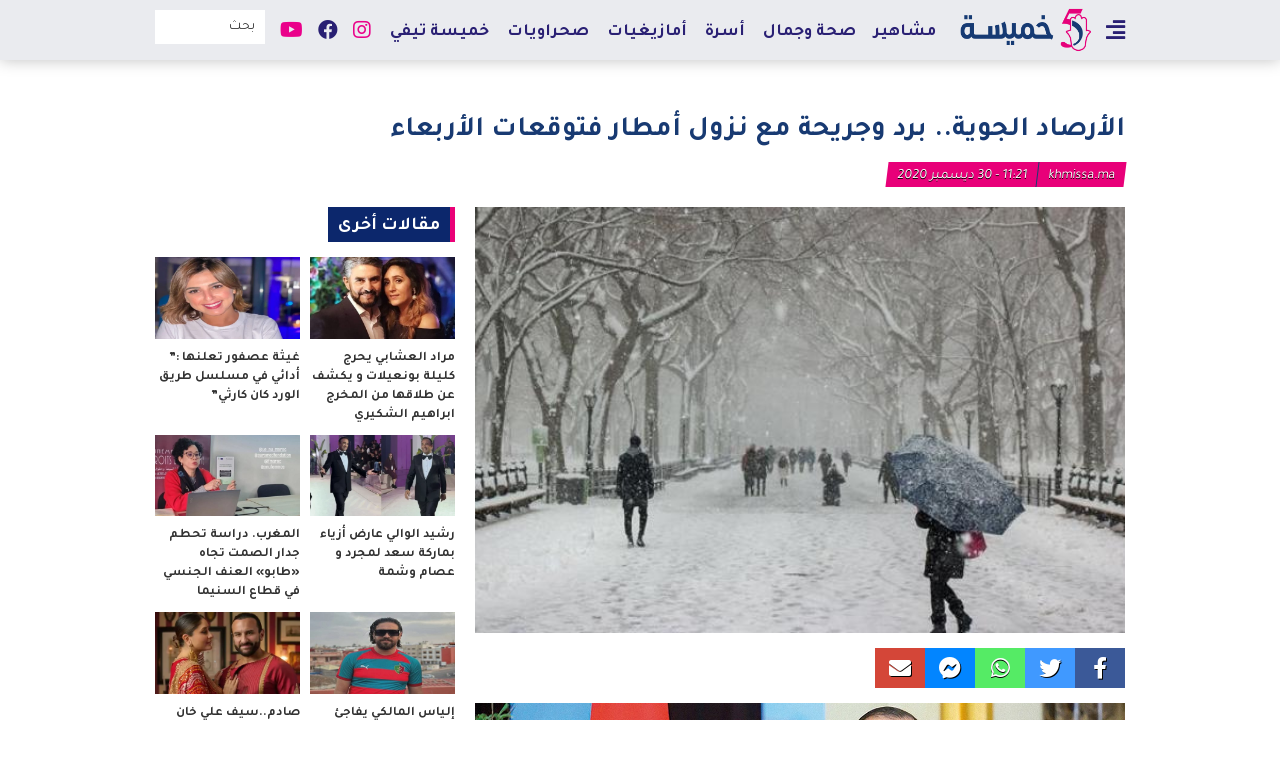

--- FILE ---
content_type: text/html; charset=UTF-8
request_url: https://khmissa.ma/%D8%A7%D9%84%D8%A3%D8%B1%D8%B5%D8%A7%D8%AF-%D8%A7%D9%84%D8%AC%D9%88%D9%8A%D8%A9-%D8%A8%D8%B1%D8%AF-%D9%88%D8%AC%D8%B1%D9%8A%D8%AD%D8%A9-%D9%85%D8%B9-%D9%86%D8%B2%D9%88%D9%84-%D8%A3%D9%85%D8%B7%D8%A7/
body_size: 13253
content:
<!DOCTYPE html>
<html dir="rtl" lang="ar">
<head>
<meta charset="UTF-8">
<meta name="viewport" content="width=device-width, initial-scale=1, maximum-scale=1, user-scalable=0" />
<link rel="shortcut icon" href="" />
<title>الأرصاد الجوية.. برد وجريحة مع نزول أمطار فتوقعات الأربعاء &#8211; Khmissa.ma</title>
<meta name='robots' content='max-image-preview:large' />
<link rel='dns-prefetch' href='//cdnjs.cloudflare.com' />
<link rel="alternate" type="application/rss+xml" title="Khmissa.ma &laquo; الخلاصة" href="https://khmissa.ma/feed/" />
<link rel="alternate" type="application/rss+xml" title="Khmissa.ma &laquo; خلاصة التعليقات" href="https://khmissa.ma/comments/feed/" />
<link rel="alternate" type="application/rss+xml" title="Khmissa.ma &laquo; الأرصاد الجوية.. برد وجريحة مع نزول أمطار فتوقعات الأربعاء خلاصة التعليقات" href="https://khmissa.ma/%d8%a7%d9%84%d8%a3%d8%b1%d8%b5%d8%a7%d8%af-%d8%a7%d9%84%d8%ac%d9%88%d9%8a%d8%a9-%d8%a8%d8%b1%d8%af-%d9%88%d8%ac%d8%b1%d9%8a%d8%ad%d8%a9-%d9%85%d8%b9-%d9%86%d8%b2%d9%88%d9%84-%d8%a3%d9%85%d8%b7%d8%a7/feed/" />
<link rel="alternate" title="oEmbed (JSON)" type="application/json+oembed" href="https://khmissa.ma/wp-json/oembed/1.0/embed?url=https%3A%2F%2Fkhmissa.ma%2F%25d8%25a7%25d9%2584%25d8%25a3%25d8%25b1%25d8%25b5%25d8%25a7%25d8%25af-%25d8%25a7%25d9%2584%25d8%25ac%25d9%2588%25d9%258a%25d8%25a9-%25d8%25a8%25d8%25b1%25d8%25af-%25d9%2588%25d8%25ac%25d8%25b1%25d9%258a%25d8%25ad%25d8%25a9-%25d9%2585%25d8%25b9-%25d9%2586%25d8%25b2%25d9%2588%25d9%2584-%25d8%25a3%25d9%2585%25d8%25b7%25d8%25a7%2F" />
<link rel="alternate" title="oEmbed (XML)" type="text/xml+oembed" href="https://khmissa.ma/wp-json/oembed/1.0/embed?url=https%3A%2F%2Fkhmissa.ma%2F%25d8%25a7%25d9%2584%25d8%25a3%25d8%25b1%25d8%25b5%25d8%25a7%25d8%25af-%25d8%25a7%25d9%2584%25d8%25ac%25d9%2588%25d9%258a%25d8%25a9-%25d8%25a8%25d8%25b1%25d8%25af-%25d9%2588%25d8%25ac%25d8%25b1%25d9%258a%25d8%25ad%25d8%25a9-%25d9%2585%25d8%25b9-%25d9%2586%25d8%25b2%25d9%2588%25d9%2584-%25d8%25a3%25d9%2585%25d8%25b7%25d8%25a7%2F&#038;format=xml" />
<style id='wp-img-auto-sizes-contain-inline-css' type='text/css'>
img:is([sizes=auto i],[sizes^="auto," i]){contain-intrinsic-size:3000px 1500px}
/*# sourceURL=wp-img-auto-sizes-contain-inline-css */
</style>
<style id='wp-emoji-styles-inline-css' type='text/css'>

	img.wp-smiley, img.emoji {
		display: inline !important;
		border: none !important;
		box-shadow: none !important;
		height: 1em !important;
		width: 1em !important;
		margin: 0 0.07em !important;
		vertical-align: -0.1em !important;
		background: none !important;
		padding: 0 !important;
	}
/*# sourceURL=wp-emoji-styles-inline-css */
</style>
<style id='wp-block-library-inline-css' type='text/css'>
:root{--wp-block-synced-color:#7a00df;--wp-block-synced-color--rgb:122,0,223;--wp-bound-block-color:var(--wp-block-synced-color);--wp-editor-canvas-background:#ddd;--wp-admin-theme-color:#007cba;--wp-admin-theme-color--rgb:0,124,186;--wp-admin-theme-color-darker-10:#006ba1;--wp-admin-theme-color-darker-10--rgb:0,107,160.5;--wp-admin-theme-color-darker-20:#005a87;--wp-admin-theme-color-darker-20--rgb:0,90,135;--wp-admin-border-width-focus:2px}@media (min-resolution:192dpi){:root{--wp-admin-border-width-focus:1.5px}}.wp-element-button{cursor:pointer}:root .has-very-light-gray-background-color{background-color:#eee}:root .has-very-dark-gray-background-color{background-color:#313131}:root .has-very-light-gray-color{color:#eee}:root .has-very-dark-gray-color{color:#313131}:root .has-vivid-green-cyan-to-vivid-cyan-blue-gradient-background{background:linear-gradient(135deg,#00d084,#0693e3)}:root .has-purple-crush-gradient-background{background:linear-gradient(135deg,#34e2e4,#4721fb 50%,#ab1dfe)}:root .has-hazy-dawn-gradient-background{background:linear-gradient(135deg,#faaca8,#dad0ec)}:root .has-subdued-olive-gradient-background{background:linear-gradient(135deg,#fafae1,#67a671)}:root .has-atomic-cream-gradient-background{background:linear-gradient(135deg,#fdd79a,#004a59)}:root .has-nightshade-gradient-background{background:linear-gradient(135deg,#330968,#31cdcf)}:root .has-midnight-gradient-background{background:linear-gradient(135deg,#020381,#2874fc)}:root{--wp--preset--font-size--normal:16px;--wp--preset--font-size--huge:42px}.has-regular-font-size{font-size:1em}.has-larger-font-size{font-size:2.625em}.has-normal-font-size{font-size:var(--wp--preset--font-size--normal)}.has-huge-font-size{font-size:var(--wp--preset--font-size--huge)}.has-text-align-center{text-align:center}.has-text-align-left{text-align:left}.has-text-align-right{text-align:right}.has-fit-text{white-space:nowrap!important}#end-resizable-editor-section{display:none}.aligncenter{clear:both}.items-justified-left{justify-content:flex-start}.items-justified-center{justify-content:center}.items-justified-right{justify-content:flex-end}.items-justified-space-between{justify-content:space-between}.screen-reader-text{border:0;clip-path:inset(50%);height:1px;margin:-1px;overflow:hidden;padding:0;position:absolute;width:1px;word-wrap:normal!important}.screen-reader-text:focus{background-color:#ddd;clip-path:none;color:#444;display:block;font-size:1em;height:auto;left:5px;line-height:normal;padding:15px 23px 14px;text-decoration:none;top:5px;width:auto;z-index:100000}html :where(.has-border-color){border-style:solid}html :where([style*=border-top-color]){border-top-style:solid}html :where([style*=border-right-color]){border-right-style:solid}html :where([style*=border-bottom-color]){border-bottom-style:solid}html :where([style*=border-left-color]){border-left-style:solid}html :where([style*=border-width]){border-style:solid}html :where([style*=border-top-width]){border-top-style:solid}html :where([style*=border-right-width]){border-right-style:solid}html :where([style*=border-bottom-width]){border-bottom-style:solid}html :where([style*=border-left-width]){border-left-style:solid}html :where(img[class*=wp-image-]){height:auto;max-width:100%}:where(figure){margin:0 0 1em}html :where(.is-position-sticky){--wp-admin--admin-bar--position-offset:var(--wp-admin--admin-bar--height,0px)}@media screen and (max-width:600px){html :where(.is-position-sticky){--wp-admin--admin-bar--position-offset:0px}}

/*# sourceURL=wp-block-library-inline-css */
</style><style id='global-styles-inline-css' type='text/css'>
:root{--wp--preset--aspect-ratio--square: 1;--wp--preset--aspect-ratio--4-3: 4/3;--wp--preset--aspect-ratio--3-4: 3/4;--wp--preset--aspect-ratio--3-2: 3/2;--wp--preset--aspect-ratio--2-3: 2/3;--wp--preset--aspect-ratio--16-9: 16/9;--wp--preset--aspect-ratio--9-16: 9/16;--wp--preset--color--black: #000000;--wp--preset--color--cyan-bluish-gray: #abb8c3;--wp--preset--color--white: #ffffff;--wp--preset--color--pale-pink: #f78da7;--wp--preset--color--vivid-red: #cf2e2e;--wp--preset--color--luminous-vivid-orange: #ff6900;--wp--preset--color--luminous-vivid-amber: #fcb900;--wp--preset--color--light-green-cyan: #7bdcb5;--wp--preset--color--vivid-green-cyan: #00d084;--wp--preset--color--pale-cyan-blue: #8ed1fc;--wp--preset--color--vivid-cyan-blue: #0693e3;--wp--preset--color--vivid-purple: #9b51e0;--wp--preset--gradient--vivid-cyan-blue-to-vivid-purple: linear-gradient(135deg,rgb(6,147,227) 0%,rgb(155,81,224) 100%);--wp--preset--gradient--light-green-cyan-to-vivid-green-cyan: linear-gradient(135deg,rgb(122,220,180) 0%,rgb(0,208,130) 100%);--wp--preset--gradient--luminous-vivid-amber-to-luminous-vivid-orange: linear-gradient(135deg,rgb(252,185,0) 0%,rgb(255,105,0) 100%);--wp--preset--gradient--luminous-vivid-orange-to-vivid-red: linear-gradient(135deg,rgb(255,105,0) 0%,rgb(207,46,46) 100%);--wp--preset--gradient--very-light-gray-to-cyan-bluish-gray: linear-gradient(135deg,rgb(238,238,238) 0%,rgb(169,184,195) 100%);--wp--preset--gradient--cool-to-warm-spectrum: linear-gradient(135deg,rgb(74,234,220) 0%,rgb(151,120,209) 20%,rgb(207,42,186) 40%,rgb(238,44,130) 60%,rgb(251,105,98) 80%,rgb(254,248,76) 100%);--wp--preset--gradient--blush-light-purple: linear-gradient(135deg,rgb(255,206,236) 0%,rgb(152,150,240) 100%);--wp--preset--gradient--blush-bordeaux: linear-gradient(135deg,rgb(254,205,165) 0%,rgb(254,45,45) 50%,rgb(107,0,62) 100%);--wp--preset--gradient--luminous-dusk: linear-gradient(135deg,rgb(255,203,112) 0%,rgb(199,81,192) 50%,rgb(65,88,208) 100%);--wp--preset--gradient--pale-ocean: linear-gradient(135deg,rgb(255,245,203) 0%,rgb(182,227,212) 50%,rgb(51,167,181) 100%);--wp--preset--gradient--electric-grass: linear-gradient(135deg,rgb(202,248,128) 0%,rgb(113,206,126) 100%);--wp--preset--gradient--midnight: linear-gradient(135deg,rgb(2,3,129) 0%,rgb(40,116,252) 100%);--wp--preset--font-size--small: 13px;--wp--preset--font-size--medium: 20px;--wp--preset--font-size--large: 36px;--wp--preset--font-size--x-large: 42px;--wp--preset--spacing--20: 0.44rem;--wp--preset--spacing--30: 0.67rem;--wp--preset--spacing--40: 1rem;--wp--preset--spacing--50: 1.5rem;--wp--preset--spacing--60: 2.25rem;--wp--preset--spacing--70: 3.38rem;--wp--preset--spacing--80: 5.06rem;--wp--preset--shadow--natural: 6px 6px 9px rgba(0, 0, 0, 0.2);--wp--preset--shadow--deep: 12px 12px 50px rgba(0, 0, 0, 0.4);--wp--preset--shadow--sharp: 6px 6px 0px rgba(0, 0, 0, 0.2);--wp--preset--shadow--outlined: 6px 6px 0px -3px rgb(255, 255, 255), 6px 6px rgb(0, 0, 0);--wp--preset--shadow--crisp: 6px 6px 0px rgb(0, 0, 0);}:where(.is-layout-flex){gap: 0.5em;}:where(.is-layout-grid){gap: 0.5em;}body .is-layout-flex{display: flex;}.is-layout-flex{flex-wrap: wrap;align-items: center;}.is-layout-flex > :is(*, div){margin: 0;}body .is-layout-grid{display: grid;}.is-layout-grid > :is(*, div){margin: 0;}:where(.wp-block-columns.is-layout-flex){gap: 2em;}:where(.wp-block-columns.is-layout-grid){gap: 2em;}:where(.wp-block-post-template.is-layout-flex){gap: 1.25em;}:where(.wp-block-post-template.is-layout-grid){gap: 1.25em;}.has-black-color{color: var(--wp--preset--color--black) !important;}.has-cyan-bluish-gray-color{color: var(--wp--preset--color--cyan-bluish-gray) !important;}.has-white-color{color: var(--wp--preset--color--white) !important;}.has-pale-pink-color{color: var(--wp--preset--color--pale-pink) !important;}.has-vivid-red-color{color: var(--wp--preset--color--vivid-red) !important;}.has-luminous-vivid-orange-color{color: var(--wp--preset--color--luminous-vivid-orange) !important;}.has-luminous-vivid-amber-color{color: var(--wp--preset--color--luminous-vivid-amber) !important;}.has-light-green-cyan-color{color: var(--wp--preset--color--light-green-cyan) !important;}.has-vivid-green-cyan-color{color: var(--wp--preset--color--vivid-green-cyan) !important;}.has-pale-cyan-blue-color{color: var(--wp--preset--color--pale-cyan-blue) !important;}.has-vivid-cyan-blue-color{color: var(--wp--preset--color--vivid-cyan-blue) !important;}.has-vivid-purple-color{color: var(--wp--preset--color--vivid-purple) !important;}.has-black-background-color{background-color: var(--wp--preset--color--black) !important;}.has-cyan-bluish-gray-background-color{background-color: var(--wp--preset--color--cyan-bluish-gray) !important;}.has-white-background-color{background-color: var(--wp--preset--color--white) !important;}.has-pale-pink-background-color{background-color: var(--wp--preset--color--pale-pink) !important;}.has-vivid-red-background-color{background-color: var(--wp--preset--color--vivid-red) !important;}.has-luminous-vivid-orange-background-color{background-color: var(--wp--preset--color--luminous-vivid-orange) !important;}.has-luminous-vivid-amber-background-color{background-color: var(--wp--preset--color--luminous-vivid-amber) !important;}.has-light-green-cyan-background-color{background-color: var(--wp--preset--color--light-green-cyan) !important;}.has-vivid-green-cyan-background-color{background-color: var(--wp--preset--color--vivid-green-cyan) !important;}.has-pale-cyan-blue-background-color{background-color: var(--wp--preset--color--pale-cyan-blue) !important;}.has-vivid-cyan-blue-background-color{background-color: var(--wp--preset--color--vivid-cyan-blue) !important;}.has-vivid-purple-background-color{background-color: var(--wp--preset--color--vivid-purple) !important;}.has-black-border-color{border-color: var(--wp--preset--color--black) !important;}.has-cyan-bluish-gray-border-color{border-color: var(--wp--preset--color--cyan-bluish-gray) !important;}.has-white-border-color{border-color: var(--wp--preset--color--white) !important;}.has-pale-pink-border-color{border-color: var(--wp--preset--color--pale-pink) !important;}.has-vivid-red-border-color{border-color: var(--wp--preset--color--vivid-red) !important;}.has-luminous-vivid-orange-border-color{border-color: var(--wp--preset--color--luminous-vivid-orange) !important;}.has-luminous-vivid-amber-border-color{border-color: var(--wp--preset--color--luminous-vivid-amber) !important;}.has-light-green-cyan-border-color{border-color: var(--wp--preset--color--light-green-cyan) !important;}.has-vivid-green-cyan-border-color{border-color: var(--wp--preset--color--vivid-green-cyan) !important;}.has-pale-cyan-blue-border-color{border-color: var(--wp--preset--color--pale-cyan-blue) !important;}.has-vivid-cyan-blue-border-color{border-color: var(--wp--preset--color--vivid-cyan-blue) !important;}.has-vivid-purple-border-color{border-color: var(--wp--preset--color--vivid-purple) !important;}.has-vivid-cyan-blue-to-vivid-purple-gradient-background{background: var(--wp--preset--gradient--vivid-cyan-blue-to-vivid-purple) !important;}.has-light-green-cyan-to-vivid-green-cyan-gradient-background{background: var(--wp--preset--gradient--light-green-cyan-to-vivid-green-cyan) !important;}.has-luminous-vivid-amber-to-luminous-vivid-orange-gradient-background{background: var(--wp--preset--gradient--luminous-vivid-amber-to-luminous-vivid-orange) !important;}.has-luminous-vivid-orange-to-vivid-red-gradient-background{background: var(--wp--preset--gradient--luminous-vivid-orange-to-vivid-red) !important;}.has-very-light-gray-to-cyan-bluish-gray-gradient-background{background: var(--wp--preset--gradient--very-light-gray-to-cyan-bluish-gray) !important;}.has-cool-to-warm-spectrum-gradient-background{background: var(--wp--preset--gradient--cool-to-warm-spectrum) !important;}.has-blush-light-purple-gradient-background{background: var(--wp--preset--gradient--blush-light-purple) !important;}.has-blush-bordeaux-gradient-background{background: var(--wp--preset--gradient--blush-bordeaux) !important;}.has-luminous-dusk-gradient-background{background: var(--wp--preset--gradient--luminous-dusk) !important;}.has-pale-ocean-gradient-background{background: var(--wp--preset--gradient--pale-ocean) !important;}.has-electric-grass-gradient-background{background: var(--wp--preset--gradient--electric-grass) !important;}.has-midnight-gradient-background{background: var(--wp--preset--gradient--midnight) !important;}.has-small-font-size{font-size: var(--wp--preset--font-size--small) !important;}.has-medium-font-size{font-size: var(--wp--preset--font-size--medium) !important;}.has-large-font-size{font-size: var(--wp--preset--font-size--large) !important;}.has-x-large-font-size{font-size: var(--wp--preset--font-size--x-large) !important;}
/*# sourceURL=global-styles-inline-css */
</style>

<style id='classic-theme-styles-inline-css' type='text/css'>
/*! This file is auto-generated */
.wp-block-button__link{color:#fff;background-color:#32373c;border-radius:9999px;box-shadow:none;text-decoration:none;padding:calc(.667em + 2px) calc(1.333em + 2px);font-size:1.125em}.wp-block-file__button{background:#32373c;color:#fff;text-decoration:none}
/*# sourceURL=/wp-includes/css/classic-themes.min.css */
</style>
<link rel='stylesheet' id='font-awesome-css' href='https://cdnjs.cloudflare.com/ajax/libs/font-awesome/5.13.0/css/all.min.css?ver=6.9' type='text/css' media='all' />
<link rel='stylesheet' id='slick-css-css' href='https://cdnjs.cloudflare.com/ajax/libs/slick-carousel/1.8.1/slick.min.css?ver=6.9' type='text/css' media='all' />
<link rel='stylesheet' id='slick-theme-css' href='https://cdnjs.cloudflare.com/ajax/libs/slick-carousel/1.8.1/slick-theme.min.css?ver=6.9' type='text/css' media='all' />
<link rel='stylesheet' id='hybrid-style-css' href='https://khmissa.ma/wp-content/themes/khmissa/public/frontend.css?ver=01-18-15:27:16' type='text/css' media='all' />
<script type="text/javascript" src="https://khmissa.ma/wp-includes/js/jquery/jquery.min.js?ver=3.7.1" id="jquery-core-js"></script>
<script type="text/javascript" src="https://khmissa.ma/wp-includes/js/jquery/jquery-migrate.min.js?ver=3.4.1" id="jquery-migrate-js"></script>
<script type="text/javascript" src="https://cdnjs.cloudflare.com/ajax/libs/slick-carousel/1.8.1/slick.min.js?ver=6.9" id="slick-js-js"></script>
<link rel="https://api.w.org/" href="https://khmissa.ma/wp-json/" /><link rel="alternate" title="JSON" type="application/json" href="https://khmissa.ma/wp-json/wp/v2/posts/856" /><link rel="EditURI" type="application/rsd+xml" title="RSD" href="https://khmissa.ma/xmlrpc.php?rsd" />
<meta name="generator" content="WordPress 6.9" />
<link rel="canonical" href="https://khmissa.ma/%d8%a7%d9%84%d8%a3%d8%b1%d8%b5%d8%a7%d8%af-%d8%a7%d9%84%d8%ac%d9%88%d9%8a%d8%a9-%d8%a8%d8%b1%d8%af-%d9%88%d8%ac%d8%b1%d9%8a%d8%ad%d8%a9-%d9%85%d8%b9-%d9%86%d8%b2%d9%88%d9%84-%d8%a3%d9%85%d8%b7%d8%a7/" />
<link rel='shortlink' href='https://khmissa.ma/?p=856' />
<style type="text/css">.recentcomments a{display:inline !important;padding:0 !important;margin:0 !important;}</style><!-- Google tag (gtag.js) -->
<script async src='https://www.googletagmanager.com/gtag/js?id=G-JR0ST2NRW3'></script>
<script>
  window.dataLayer = window.dataLayer || [];
  function gtag(){dataLayer.push(arguments);}
  gtag('js', new Date());

  gtag('config', 'G-JR0ST2NRW3');
</script>
<script async src='https://pagead2.googlesyndication.com/pagead/js/adsbygoogle.js?client=ca-pub-4311084292661924'
     crossorigin='anonymous'></script>

<script async src='https://securepubads.g.doubleclick.net/tag/js/gpt.js'></script>
<script>
  window.googletag = window.googletag || {cmd: []};
  googletag.cmd.push(function() {
    googletag.defineSlot('/21798875755/billboard-970x250-khmissa', [970, 250], 'div-gpt-ad-1720136484864-0').addService(googletag.pubads());
    googletag.defineSlot('/21798875755/300x250-khmissa', [300, 250], 'div-gpt-ad-1720136601196-0').addService(googletag.pubads());
    googletag.pubads().enableSingleRequest();
    googletag.pubads().collapseEmptyDivs();
    googletag.enableServices();
  });
</script>
</head>
<body class="rtl wp-singular post-template-default single single-post postid-856 single-format-standard wp-theme-khmissa">

<div id="page" class="site">
		<header id="masthead" class="site-header" role="header">
		<div class="header-main-container">
			<div class="brand-container">
				<div class="main-bar">
					<div class="container">
            <div class="sidemenu-toggle-container">
              <button class="open-sidemenu-toggle" id="open-sidemenu-toggle"><i class="fas fa-align-right"></i></button>
            </div>
						<div class="site-branding">
							<div class="brand-text hide">
																	<p><a href="https://khmissa.ma/" rel="home">Khmissa.ma</a></p>
															</div>
							<div class="brand-logo">
								<a href="https://khmissa.ma/">
									<img src="https://khmissa.ma/wp-content/uploads/2020/12/khmissa-topbar.png" alt="brand-logo" title="Khmissa.ma" class="main-logo">
								</a>
							</div>
						</div>
						<div class="secondary-toggle-container">
							<button class="menu-toggle menu-toggle-on" data-target="secondary-menu-container">+</button>
													</div>
							<div class="main-menu-container transition" id="main-menu-container">
		<nav id="main-navigation" class="main-navigation" role="navigation" aria-label="Main Menu">
			<div class="menu-main-container"><ul id="main-menu" class="menu"><li role="menuitem"  id="menu-item-33" class=" menu-item menu-item-type-taxonomy menu-item-object-category menu-item-33 "  ><a  href="https://khmissa.ma/category/%d9%85%d8%b4%d8%a7%d9%87%d9%8a%d8%b1/">مشاهير</a></li><li role="menuitem"  id="menu-item-36" class=" menu-item menu-item-type-taxonomy menu-item-object-category menu-item-36 "  ><a  href="https://khmissa.ma/category/%d8%b5%d8%ad%d8%a9-%d9%88%d8%ac%d9%85%d8%a7%d9%84/">صحة وجمال</a></li><li role="menuitem"  id="menu-item-87" class=" menu-item menu-item-type-taxonomy menu-item-object-category menu-item-87 "  ><a  href="https://khmissa.ma/category/%d8%a3%d8%b3%d8%b1%d8%a9/">أسرة</a></li><li role="menuitem"  id="menu-item-1971" class=" menu-item menu-item-type-taxonomy menu-item-object-category menu-item-1971 "  ><a  href="https://khmissa.ma/category/%d8%a3%d9%85%d8%a7%d8%b2%d9%8a%d8%ba%d9%8a%d8%a7%d8%aa/">أمازيغيات</a></li><li role="menuitem"  id="menu-item-1967" class=" menu-item menu-item-type-taxonomy menu-item-object-category menu-item-1967 "  ><a  href="https://khmissa.ma/category/%d8%b5%d8%ad%d8%b1%d8%a7%d9%88%d9%8a%d8%a7%d8%aa/">صحراويات</a></li><li role="menuitem"  id="menu-item-88" class=" menu-item menu-item-type-taxonomy menu-item-object-category menu-item-88 "  ><a  href="https://khmissa.ma/category/%d8%ae%d9%85%d9%8a%d8%b3%d8%a9-%d8%aa%d9%8a%d9%81%d9%8a/">خميسة تيفي</a></li></ul></div>		</nav>
	</div>
	            <div class="header-search-container">
              <form role="search" method="get" class="search-form" action="https://khmissa.ma/">
	<input type="search" id="search-field" class="search-field" placeholder="بحث" value="" name="s" />
	<button type="submit" class="search-submit"><i class="fas fa-search"></i></button>
</form>
            </div>
					  	<div class="social-menu-container transition" id="social-menu-container">
		<nav id="social-navigation" class="social-navigation" role="navigation" aria-label="Social Navigation">
			<ul class="social-menu">
        <li class="instagram">
          <a href="https://www.instagram.com/khmissamag/?fbclid=IwAR0-RfgvtnH3j2ckTouepTYXvtZ5uhogLSKbgAKq6nNTaY_vw0kqfawS0BY" target="_blank">
            <i class="fab fa-instagram" aria-hidden="true"></i>
          </a>
        </li>
        <li class="facebook">
          <a href="https://facebook.com/khmissamag" target="_blank">
            <i class="fab fa-facebook"></i>
          </a>
        </li>
        <li class="youtube">
          <a href="https://youtube.com/channel/UC31viHM6hZVWHojDgSaTeJA/videos?fbclid=IwAR0b96XDvczY2lhX9F1CUVm1JPyfxC6z039FVZrLThhBBpQqkqaP0t312Yw" target="_blank">
            <i class="fab fa-youtube"></i>
          </a>
        </li>
			</ul>
		</nav>
	</div>
						</div>
        </div>
        <div id="sidemenu-container" class="sidemenu-container">
          <button class="close-sidemenu-toggle" id="close-sidemenu-toggle">&times;</button>
          <div class="brand-logo"><img src="https://khmissa.ma/wp-content/uploads/2020/06/khmissa-footer.png" alt="khmissa-mobile-logo"></div>
          <nav
            id="sidemenu-navigation"
            class="sidemenu-navigation"
            role="navigation"
            aria-label="Sidemenu">
            <div class="menu-sidemenu-container"><ul id="sidemenu-menu" class="menu"><li role="menuitem"  id="menu-item-401" class=" menu-item menu-item-type-post_type menu-item-object-page menu-item-home menu-item-401 "  ><a  href="https://khmissa.ma/">الرئيسية</a></li><li role="menuitem"  id="menu-item-375" class=" menu-item menu-item-type-taxonomy menu-item-object-category current-post-ancestor current-menu-parent current-post-parent menu-item-375 "  ><a  href="https://khmissa.ma/category/%d9%85%d8%ac%d8%aa%d9%85%d8%b9/">مجتمع</a></li><li role="menuitem"  id="menu-item-76" class=" menu-item menu-item-type-taxonomy menu-item-object-category menu-item-76 "  ><a  href="https://khmissa.ma/category/%d9%85%d8%b4%d8%a7%d9%87%d9%8a%d8%b1/">مشاهير</a></li><li role="menuitem"  id="menu-item-74" class=" menu-item menu-item-type-taxonomy menu-item-object-category menu-item-74 "  ><a  href="https://khmissa.ma/category/%d8%b5%d8%ad%d8%a9-%d9%88%d8%ac%d9%85%d8%a7%d9%84/">صحة وجمال</a></li><li role="menuitem"  id="menu-item-68" class=" menu-item menu-item-type-taxonomy menu-item-object-category menu-item-68 "  ><a  href="https://khmissa.ma/category/%d8%a3%d8%b9%d8%b1%d8%a7%d8%b3/">أعراس</a></li><li role="menuitem"  id="menu-item-77" class=" menu-item menu-item-type-taxonomy menu-item-object-category menu-item-77 "  ><a  href="https://khmissa.ma/category/%d9%85%d8%b7%d8%a8%d8%ae/">مطبخ</a></li><li role="menuitem"  id="menu-item-69" class=" menu-item menu-item-type-taxonomy menu-item-object-category menu-item-69 "  ><a  href="https://khmissa.ma/category/%d8%a3%d8%b3%d8%b1%d8%a9/">أسرة</a></li><li role="menuitem"  id="menu-item-70" class=" menu-item menu-item-type-taxonomy menu-item-object-category menu-item-70 "  ><a  href="https://khmissa.ma/category/%d8%a8%d8%b1%d8%a7%d9%85%d8%ac/">برامج</a></li><li role="menuitem"  id="menu-item-67" class=" menu-item menu-item-type-taxonomy menu-item-object-category menu-item-67 "  ><a  href="https://khmissa.ma/category/%d8%a3%d8%a8%d8%b1%d8%a7%d8%ac/">أبراج</a></li><li role="menuitem"  id="menu-item-73" class=" menu-item menu-item-type-taxonomy menu-item-object-category menu-item-73 "  ><a  href="https://khmissa.ma/category/%d8%af%d9%8a%d9%83%d9%88%d8%b1/">ديكور</a></li><li role="menuitem"  id="menu-item-75" class=" menu-item menu-item-type-taxonomy menu-item-object-category menu-item-75 "  ><a  href="https://khmissa.ma/category/%d9%84%d8%a7%d9%8a%d9%81/">لايف</a></li><li role="menuitem"  id="menu-item-71" class=" menu-item menu-item-type-taxonomy menu-item-object-category menu-item-71 "  ><a  href="https://khmissa.ma/category/%d8%ac%d8%b1%d8%a8%d9%86%d8%a7-%d9%84%d9%8a%d9%83/">جربنا ليك</a></li><li role="menuitem"  id="menu-item-1969" class=" menu-item menu-item-type-taxonomy menu-item-object-category menu-item-1969 "  ><a  href="https://khmissa.ma/category/%d8%a3%d9%85%d8%a7%d8%b2%d9%8a%d8%ba%d9%8a%d8%a7%d8%aa/">أمازيغيات</a></li><li role="menuitem"  id="menu-item-1970" class=" menu-item menu-item-type-taxonomy menu-item-object-category menu-item-1970 "  ><a  href="https://khmissa.ma/category/%d8%b5%d8%ad%d8%b1%d8%a7%d9%88%d9%8a%d8%a7%d8%aa/">صحراويات</a></li><li role="menuitem"  id="menu-item-72" class=" menu-item menu-item-type-taxonomy menu-item-object-category menu-item-72 "  ><a  href="https://khmissa.ma/category/%d8%ae%d9%85%d9%8a%d8%b3%d8%a9-%d8%aa%d9%8a%d9%81%d9%8a/">خميسة تيفي</a></li><li role="menuitem"  id="menu-item-374" class=" menu-item menu-item-type-taxonomy menu-item-object-category menu-item-374 "  ><a  href="https://khmissa.ma/category/%d8%a8%d8%a7%d9%86%d9%88%d8%b1%d8%a7%d9%85%d8%a7/">بانوراما</a></li><li role="menuitem"  id="menu-item-376" class=" menu-item menu-item-type-taxonomy menu-item-object-category menu-item-376 "  ><a  href="https://khmissa.ma/category/%d9%85%d9%8a%d8%af%d9%8a%d8%a7/">ميديا</a></li><li role="menuitem"  id="menu-item-84" class=" menu-item menu-item-type-post_type menu-item-object-page menu-item-84 "  ><a  href="https://khmissa.ma/%d9%85%d9%86-%d9%86%d8%ad%d9%86/">من نحن</a></li><li role="menuitem"  id="menu-item-85" class=" menu-item menu-item-type-post_type menu-item-object-page menu-item-85 "  ><a  href="https://khmissa.ma/%d8%a5%d8%aa%d8%b5%d9%84-%d8%a8%d9%86%d8%a7/">إتصل بنا</a></li></ul></div>          </nav>
        </div>
			</div>
		</div>
		<div id="mobile-bar" class="mobile-bar">
			<div class="container">
									<div class="mobile-menu-container transition" id="mobile-menu-container">
            <button class="menu-toggle menu-toggle-off" data-target="mobile-menu-container">&times;</button>
            <div class="mobile-menu-wrapper">
              <div class="mobile-menu-inner">
                <header>
                  <div class="mobile-logo">
                    <a href="https://khmissa.ma/">
                      <img src="https://khmissa.ma/wp-content/uploads/2020/06/khmissa-footer.png" alt="khmissa-mobile-logo" />
                    </a>
                  </div>
                </header>
                <nav
                  id="mobile-navigation"
                  class="mobile-navigation"
                  role="navigation"
                  aria-label="Mobile Menu">
                  <div class="menu-sidemenu-container"><ul id="mobile-menu" class="menu"><li role="menuitem"  class=" menu-item menu-item-type-post_type menu-item-object-page menu-item-home menu-item-401 "  ><a  href="https://khmissa.ma/">الرئيسية</a></li><li role="menuitem"  class=" menu-item menu-item-type-taxonomy menu-item-object-category current-post-ancestor current-menu-parent current-post-parent menu-item-375 "  ><a  href="https://khmissa.ma/category/%d9%85%d8%ac%d8%aa%d9%85%d8%b9/">مجتمع</a></li><li role="menuitem"  class=" menu-item menu-item-type-taxonomy menu-item-object-category menu-item-76 "  ><a  href="https://khmissa.ma/category/%d9%85%d8%b4%d8%a7%d9%87%d9%8a%d8%b1/">مشاهير</a></li><li role="menuitem"  class=" menu-item menu-item-type-taxonomy menu-item-object-category menu-item-74 "  ><a  href="https://khmissa.ma/category/%d8%b5%d8%ad%d8%a9-%d9%88%d8%ac%d9%85%d8%a7%d9%84/">صحة وجمال</a></li><li role="menuitem"  class=" menu-item menu-item-type-taxonomy menu-item-object-category menu-item-68 "  ><a  href="https://khmissa.ma/category/%d8%a3%d8%b9%d8%b1%d8%a7%d8%b3/">أعراس</a></li><li role="menuitem"  class=" menu-item menu-item-type-taxonomy menu-item-object-category menu-item-77 "  ><a  href="https://khmissa.ma/category/%d9%85%d8%b7%d8%a8%d8%ae/">مطبخ</a></li><li role="menuitem"  class=" menu-item menu-item-type-taxonomy menu-item-object-category menu-item-69 "  ><a  href="https://khmissa.ma/category/%d8%a3%d8%b3%d8%b1%d8%a9/">أسرة</a></li><li role="menuitem"  class=" menu-item menu-item-type-taxonomy menu-item-object-category menu-item-70 "  ><a  href="https://khmissa.ma/category/%d8%a8%d8%b1%d8%a7%d9%85%d8%ac/">برامج</a></li><li role="menuitem"  class=" menu-item menu-item-type-taxonomy menu-item-object-category menu-item-67 "  ><a  href="https://khmissa.ma/category/%d8%a3%d8%a8%d8%b1%d8%a7%d8%ac/">أبراج</a></li><li role="menuitem"  class=" menu-item menu-item-type-taxonomy menu-item-object-category menu-item-73 "  ><a  href="https://khmissa.ma/category/%d8%af%d9%8a%d9%83%d9%88%d8%b1/">ديكور</a></li><li role="menuitem"  class=" menu-item menu-item-type-taxonomy menu-item-object-category menu-item-75 "  ><a  href="https://khmissa.ma/category/%d9%84%d8%a7%d9%8a%d9%81/">لايف</a></li><li role="menuitem"  class=" menu-item menu-item-type-taxonomy menu-item-object-category menu-item-71 "  ><a  href="https://khmissa.ma/category/%d8%ac%d8%b1%d8%a8%d9%86%d8%a7-%d9%84%d9%8a%d9%83/">جربنا ليك</a></li><li role="menuitem"  class=" menu-item menu-item-type-taxonomy menu-item-object-category menu-item-1969 "  ><a  href="https://khmissa.ma/category/%d8%a3%d9%85%d8%a7%d8%b2%d9%8a%d8%ba%d9%8a%d8%a7%d8%aa/">أمازيغيات</a></li><li role="menuitem"  class=" menu-item menu-item-type-taxonomy menu-item-object-category menu-item-1970 "  ><a  href="https://khmissa.ma/category/%d8%b5%d8%ad%d8%b1%d8%a7%d9%88%d9%8a%d8%a7%d8%aa/">صحراويات</a></li><li role="menuitem"  class=" menu-item menu-item-type-taxonomy menu-item-object-category menu-item-72 "  ><a  href="https://khmissa.ma/category/%d8%ae%d9%85%d9%8a%d8%b3%d8%a9-%d8%aa%d9%8a%d9%81%d9%8a/">خميسة تيفي</a></li><li role="menuitem"  class=" menu-item menu-item-type-taxonomy menu-item-object-category menu-item-374 "  ><a  href="https://khmissa.ma/category/%d8%a8%d8%a7%d9%86%d9%88%d8%b1%d8%a7%d9%85%d8%a7/">بانوراما</a></li><li role="menuitem"  class=" menu-item menu-item-type-taxonomy menu-item-object-category menu-item-376 "  ><a  href="https://khmissa.ma/category/%d9%85%d9%8a%d8%af%d9%8a%d8%a7/">ميديا</a></li><li role="menuitem"  class=" menu-item menu-item-type-post_type menu-item-object-page menu-item-84 "  ><a  href="https://khmissa.ma/%d9%85%d9%86-%d9%86%d8%ad%d9%86/">من نحن</a></li><li role="menuitem"  class=" menu-item menu-item-type-post_type menu-item-object-page menu-item-85 "  ><a  href="https://khmissa.ma/%d8%a5%d8%aa%d8%b5%d9%84-%d8%a8%d9%86%d8%a7/">إتصل بنا</a></li></ul></div>                </nav>
              </div>
            </div>
            	<div class="social-menu-container transition" id="social-menu-container">
		<nav id="social-navigation" class="social-navigation" role="navigation" aria-label="Social Navigation">
			<ul class="social-menu">
        <li class="instagram">
          <a href="https://www.instagram.com/khmissamag/?fbclid=IwAR0-RfgvtnH3j2ckTouepTYXvtZ5uhogLSKbgAKq6nNTaY_vw0kqfawS0BY" target="_blank">
            <i class="fab fa-instagram" aria-hidden="true"></i>
          </a>
        </li>
        <li class="facebook">
          <a href="https://facebook.com/khmissamag" target="_blank">
            <i class="fab fa-facebook"></i>
          </a>
        </li>
        <li class="youtube">
          <a href="https://youtube.com/channel/UC31viHM6hZVWHojDgSaTeJA/videos?fbclid=IwAR0b96XDvczY2lhX9F1CUVm1JPyfxC6z039FVZrLThhBBpQqkqaP0t312Yw" target="_blank">
            <i class="fab fa-youtube"></i>
          </a>
        </li>
			</ul>
		</nav>
	</div>
						</div>
								<div class="site-branding transition">
					<div class="brand-text hide">
												<p><a href="https://khmissa.ma/" rel="home">Khmissa.ma</a></p>
											</div>
					<div class="brand-logo">
						<a href="https://khmissa.ma/">
							<img src="https://khmissa.ma/wp-content/uploads/2021/03/logo-khmissa-white-aside.png" alt="brand-logo" title="Khmissa.ma" class="transparent-logo">
							<img src="https://khmissa.ma/wp-content/uploads/2021/03/logo-khmissa-white-aside.png" alt="brand-logo" title="Khmissa.ma" class="main-logo">
						</a>
					</div>
				</div>
				<div class="whatsapp-link" style="display: none;"><a href="https://wa.me/212619047291" target="_blank"><i class="fab fa-whatsapp" aria-hidden="true"></i><span class="txt">إتصلوا بنا</span></a></div>
				<button class="menu-toggle menu-toggle-on" data-target="mobile-menu-container">+</button>
			</div>
      <div class="container">
        <div class="secondary-bar">
          	<div class="main-menu-container transition" id="main-menu-container">
		<nav id="main-navigation" class="main-navigation" role="navigation" aria-label="Main Menu">
			<div class="menu-main-container"><ul id="main-menu" class="menu"><li role="menuitem"  class=" menu-item menu-item-type-taxonomy menu-item-object-category menu-item-33 "  ><a  href="https://khmissa.ma/category/%d9%85%d8%b4%d8%a7%d9%87%d9%8a%d8%b1/">مشاهير</a></li><li role="menuitem"  class=" menu-item menu-item-type-taxonomy menu-item-object-category menu-item-36 "  ><a  href="https://khmissa.ma/category/%d8%b5%d8%ad%d8%a9-%d9%88%d8%ac%d9%85%d8%a7%d9%84/">صحة وجمال</a></li><li role="menuitem"  class=" menu-item menu-item-type-taxonomy menu-item-object-category menu-item-87 "  ><a  href="https://khmissa.ma/category/%d8%a3%d8%b3%d8%b1%d8%a9/">أسرة</a></li><li role="menuitem"  class=" menu-item menu-item-type-taxonomy menu-item-object-category menu-item-1971 "  ><a  href="https://khmissa.ma/category/%d8%a3%d9%85%d8%a7%d8%b2%d9%8a%d8%ba%d9%8a%d8%a7%d8%aa/">أمازيغيات</a></li><li role="menuitem"  class=" menu-item menu-item-type-taxonomy menu-item-object-category menu-item-1967 "  ><a  href="https://khmissa.ma/category/%d8%b5%d8%ad%d8%b1%d8%a7%d9%88%d9%8a%d8%a7%d8%aa/">صحراويات</a></li><li role="menuitem"  class=" menu-item menu-item-type-taxonomy menu-item-object-category menu-item-88 "  ><a  href="https://khmissa.ma/category/%d8%ae%d9%85%d9%8a%d8%b3%d8%a9-%d8%aa%d9%8a%d9%81%d9%8a/">خميسة تيفي</a></li></ul></div>		</nav>
	</div>
	          <div class="khmissa-tv">
            <a href="https://khmissa.ma/category/%d8%ae%d9%85%d9%8a%d8%b3%d8%a9-%d8%aa%d9%8a%d9%81%d9%8a/"><img src="https://khmissa.ma/wp-content/uploads/2021/03/khmissa-tv-logo-white-1.png" /></a>
          </div>
        </div>
      </div>
		</div>
	</header>
	<div class="site-content-container transition">
		<div class="main-container">
    			      <div class="ich-container">
        <div class="ich ich-under-header">
          <!-- /21798875755/billboard-970x250-khmissa -->
<div id='div-gpt-ad-1720136484864-0' style='min-width: 970px; min-height: 250px;'>
  <script>
    googletag.cmd.push(function() { googletag.display('div-gpt-ad-1720136484864-0'); });
  </script>
</div>        </div>
      </div>
						      <div class="ich-container">
        <div class="ich ich-under-header-mobile">
          <!-- /21798875755/300x250-khmissa -->
<div id='div-gpt-ad-1720136601196-0' style='min-width: 300px; min-height: 250px;'>
  <script>
    googletag.cmd.push(function() { googletag.display('div-gpt-ad-1720136601196-0'); });
  </script>
</div>        </div>
      </div>
			    	<div class="container">
		<div id="content" class="site-content sidebar-site-content">
							<header class="entry-header">
					<h1 class="entry-title">الأرصاد الجوية.. برد وجريحة مع نزول أمطار فتوقعات الأربعاء</h1>		<div class="entry-meta">
			<span class="byline">khmissa.ma</span>
			<span class="posted-on">
				<time class="entry-date published">11:21 - 30 ديسمبر 2020</time>
			</span>
		</div>
					</header><!-- .entry-header -->
				<div id="primary" class="content-area">
					<main id="main" class="site-main" role="main">
						<article id="post-856" class="main-post post-856 post type-post status-publish format-standard has-post-thumbnail hentry category-slider category-20">
              <div class="featured-image"><img width="610" height="400" src="https://khmissa.ma/wp-content/uploads/2020/12/Sp1dt.jpg" class="attachment-post-thumbnail size-post-thumbnail wp-post-image" alt="" decoding="async" fetchpriority="high" srcset="https://khmissa.ma/wp-content/uploads/2020/12/Sp1dt.jpg 610w, https://khmissa.ma/wp-content/uploads/2020/12/Sp1dt-300x197.jpg 300w" sizes="(max-width: 610px) 100vw, 610px" /></div>	<div class="entry-social">
		<div class="facebook share-button">
			<a class="transition" target="_blank" href="https://www.facebook.com/sharer/sharer.php?u=https://khmissa.ma/%d8%a7%d9%84%d8%a3%d8%b1%d8%b5%d8%a7%d8%af-%d8%a7%d9%84%d8%ac%d9%88%d9%8a%d8%a9-%d8%a8%d8%b1%d8%af-%d9%88%d8%ac%d8%b1%d9%8a%d8%ad%d8%a9-%d9%85%d8%b9-%d9%86%d8%b2%d9%88%d9%84-%d8%a3%d9%85%d8%b7%d8%a7/&title=الأرصاد الجوية.. برد وجريحة مع نزول أمطار فتوقعات الأربعاء" onclick="window.open(this.href, 'fbShareWindow', 'height=450, width=550');return false;">
				<i class="fab fa-facebook-f" aria-hidden="true"></i><span class="txt">Facebook</span>
			</a>
		</div>
		<div class="twitter share-button">
			<a class="transition" target="_blank" href="https://twitter.com/intent/tweet?status=الأرصاد الجوية.. برد وجريحة مع نزول أمطار فتوقعات الأربعاء+https://khmissa.ma/%d8%a7%d9%84%d8%a3%d8%b1%d8%b5%d8%a7%d8%af-%d8%a7%d9%84%d8%ac%d9%88%d9%8a%d8%a9-%d8%a8%d8%b1%d8%af-%d9%88%d8%ac%d8%b1%d9%8a%d8%ad%d8%a9-%d9%85%d8%b9-%d9%86%d8%b2%d9%88%d9%84-%d8%a3%d9%85%d8%b7%d8%a7/" onclick="window.open(this.href, 'newwindow', 'left=20,top=20,width=500,height=500,toolbar=1,resizable=0'); return false;">
				<i class="fab fa-twitter" aria-hidden="true"></i><span class="txt">Twitter</span>
			</a>
		</div>
		<div class="whatsapp share-button">
			<a class="transition" href="whatsapp://send?text=الأرصاد الجوية.. برد وجريحة مع نزول أمطار فتوقعات الأربعاء       https://khmissa.ma/%d8%a7%d9%84%d8%a3%d8%b1%d8%b5%d8%a7%d8%af-%d8%a7%d9%84%d8%ac%d9%88%d9%8a%d8%a9-%d8%a8%d8%b1%d8%af-%d9%88%d8%ac%d8%b1%d9%8a%d8%ad%d8%a9-%d9%85%d8%b9-%d9%86%d8%b2%d9%88%d9%84-%d8%a3%d9%85%d8%b7%d8%a7/" data-action="share/whatsapp/share">
				<i class="fab fa-whatsapp" aria-hidden="true"></i><span class="txt">Whatsapp</span>
			</a>
		</div>
		<div class="whatsapp whatsapp-desktop share-button">
			<a class="transition" target="_blank" href="https://web.whatsapp.com/send?text=الأرصاد الجوية.. برد وجريحة مع نزول أمطار فتوقعات الأربعاء       https://khmissa.ma/%d8%a7%d9%84%d8%a3%d8%b1%d8%b5%d8%a7%d8%af-%d8%a7%d9%84%d8%ac%d9%88%d9%8a%d8%a9-%d8%a8%d8%b1%d8%af-%d9%88%d8%ac%d8%b1%d9%8a%d8%ad%d8%a9-%d9%85%d8%b9-%d9%86%d8%b2%d9%88%d9%84-%d8%a3%d9%85%d8%b7%d8%a7/" >
				<i class="fab fa-whatsapp" aria-hidden="true"></i><span class="txt">Whatsapp</span>
			</a>
		</div>
		<div class="messenger share-button">
			<a class="transition" href="https://www.facebook.com/dialog/send?app_id=343519239865910&display=popup&link=https://khmissa.ma/%d8%a7%d9%84%d8%a3%d8%b1%d8%b5%d8%a7%d8%af-%d8%a7%d9%84%d8%ac%d9%88%d9%8a%d8%a9-%d8%a8%d8%b1%d8%af-%d9%88%d8%ac%d8%b1%d9%8a%d8%ad%d8%a9-%d9%85%d8%b9-%d9%86%d8%b2%d9%88%d9%84-%d8%a3%d9%85%d8%b7%d8%a7/&redirect_uri=https://khmissa.ma/%d8%a7%d9%84%d8%a3%d8%b1%d8%b5%d8%a7%d8%af-%d8%a7%d9%84%d8%ac%d9%88%d9%8a%d8%a9-%d8%a8%d8%b1%d8%af-%d9%88%d8%ac%d8%b1%d9%8a%d8%ad%d8%a9-%d9%85%d8%b9-%d9%86%d8%b2%d9%88%d9%84-%d8%a3%d9%85%d8%b7%d8%a7/" onclick="window.open(this.href, 'newwindow', 'left=20,top=20,width=500,height=500,toolbar=1,resizable=0'); return false;">
				<i class="fab fa-facebook-messenger" aria-hidden="true"></i><span class="txt">Messenger</span>
			</a>
		</div>
		<div class="messenger messenger-desktop share-button">
			<a class="transition" target="_blank" href="https://www.facebook.com/dialog/send?app_id=343519239865910&display=popup&link=https://khmissa.ma/%d8%a7%d9%84%d8%a3%d8%b1%d8%b5%d8%a7%d8%af-%d8%a7%d9%84%d8%ac%d9%88%d9%8a%d8%a9-%d8%a8%d8%b1%d8%af-%d9%88%d8%ac%d8%b1%d9%8a%d8%ad%d8%a9-%d9%85%d8%b9-%d9%86%d8%b2%d9%88%d9%84-%d8%a3%d9%85%d8%b7%d8%a7/&redirect_uri=https://khmissa.ma/%d8%a7%d9%84%d8%a3%d8%b1%d8%b5%d8%a7%d8%af-%d8%a7%d9%84%d8%ac%d9%88%d9%8a%d8%a9-%d8%a8%d8%b1%d8%af-%d9%88%d8%ac%d8%b1%d9%8a%d8%ad%d8%a9-%d9%85%d8%b9-%d9%86%d8%b2%d9%88%d9%84-%d8%a3%d9%85%d8%b7%d8%a7/" onclick="window.open(this.href, 'newwindow', 'left=20,top=20,width=500,height=500,toolbar=1,resizable=0'); return false;">
				<i class="fab fa-facebook-messenger" aria-hidden="true"></i><span class="txt">Messenger</span>
			</a>
		</div>
		<div class="email share-button">
			<a class="transition" target="_blank" href="" onclick="window.location.href = 'mailto:?subject=' + decodeURIComponent('الأرصاد الجوية.. برد وجريحة مع نزول أمطار فتوقعات الأربعاء').replace('&amp;', '%26') + '&amp;body=' + decodeURIComponent('https://khmissa.ma/%d8%a7%d9%84%d8%a3%d8%b1%d8%b5%d8%a7%d8%af-%d8%a7%d9%84%d8%ac%d9%88%d9%8a%d8%a9-%d8%a8%d8%b1%d8%af-%d9%88%d8%ac%d8%b1%d9%8a%d8%ad%d8%a9-%d9%85%d8%b9-%d9%86%d8%b2%d9%88%d9%84-%d8%a3%d9%85%d8%b7%d8%a7/' )">
				<i class="fas fa-envelope" aria-hidden="true"></i><span class="txt">Email</span>
			</a>
		</div>
	</div>
	
                <div class="ads">
                  <div class="ads-container">
                    <img src="https://le12.ma/wp-content/uploads/2025/11/POST-MARCHE-VERTE-ET-ROI-2025-VA-V1-1.jpg" alt="marche verte 2025">
                  </div>
                </div>
							<div class="entry-content">
								<p><span style="color: #ff00ff;"><strong>خميسة</strong></span></p>
<p><strong>كتوقع المديرية العامة للأرصاد الجوية، اليوم الأربعاء، تتميز الحالة الجوية عامة بطقس بارد نسبيا إلى بارد بكل من المرتفعات، والمنطقة الشرقية، والسفوح الجنوبية الشرقية وبالمناطق الداخلية للبلاد مع وجود صقيع أو جليد.</strong></p>
<p><strong>وغتكون السماء غائمة جزئيا بكل من السهول الشمالية والسايس، والمنطقة الشرقية والأطلس المتوسط مع نزول قطرات مطرية، خلال الصباح، ف حين غتكون الأجواء قليلة السحب إلى صافية بباقي ربوع المملكة.</strong></p>
<p><strong>وغتهب الرياح معتدلة إلى أحيانا قوية نوعا ما من الشمال بالسواحل الوسطى ومن القطاع الجنوبي، وضعيفة القوة إلى معتدلة بالجنوب الشرقي للبلاد، ومن القطاع الشمالي وأحيانا من الغرب بباقي الأرجاء.</strong></p>
<p><strong>وغتتراوح درجات الحرارة الدنيا ما بين ناقص0 و2 درجات بمرتفعات الأطلس، وما بين 2 و7 درجات بالمنطقة الشرقية، والريف، والسايس، وهضاب الفوسفاط ووالماسن والسهول الداخلية والجنوب الشرقي، وما بين 7 و12 درجة بالواجهة المتوسطية، والسهول الشمالية والوسطى للمحيط الأطلسين ومنطقة سوس وشمال الأقاليم الجنوبية، وما بين 12 و16 درجة فيما تبقى من الأنحاء الأخرى.</strong></p>
<p><strong>وستتأرجح درجات الحرارة العليا ما بين 7 و12 درجة بالمرتفعات، والمنطقة الشرقية وهضاب والماسن وما بين 11 و16 درجة بكل من السايس، والواجهة المتوسطيةن والسهول الواقعة غرب الأطلسن وهضاب الفوسفاط، والسهول والسواحل الشمالية والسفوح الجنوبية الشرقية، وما بين 15 و20 درجة بالسواحل والسهول الوسطى، ومنطقة سوس وشمال الأقاليم الجنوبية، وما بين 20 و25 درجة بجنوب المملكة.</strong></p>
<p><strong>وسيكون البحر قليل الهيجان إلى هائج بالواجهة المتوسطية ومنطقة البوغاز، وقوي الهيجان إلى جد قوي الهيجان بين الجرف الأصفر وطرفاية، وهائجا إلى قوي الهيجان بين المهدية والجرف الأصفر وبين بوجدور والداخلة، وقليل الهيجان إلى هائج بباقي السواحل.</strong></p>
							</div><!-- .entry-content -->
						</article>
            <div class="JC-WIDGET-DMROOT" data-widget-id="6b4698e29390f7a9b2299158e2417ea2"></div>
            <script type="text/javascript" async="async" src="https://static.jubnaadserve.com/api/widget.js"></script>
						
<div id="comments" class="comments-area">
		<div id="respond" class="comment-respond">
		<h3 id="reply-title" class="comment-reply-title">اترك تعليقاً <small><a rel="nofollow" id="cancel-comment-reply-link" href="/%D8%A7%D9%84%D8%A3%D8%B1%D8%B5%D8%A7%D8%AF-%D8%A7%D9%84%D8%AC%D9%88%D9%8A%D8%A9-%D8%A8%D8%B1%D8%AF-%D9%88%D8%AC%D8%B1%D9%8A%D8%AD%D8%A9-%D9%85%D8%B9-%D9%86%D8%B2%D9%88%D9%84-%D8%A3%D9%85%D8%B7%D8%A7/#respond" style="display:none;">إلغاء الرد</a></small></h3><form action="https://khmissa.ma/wp-comments-post.php" method="post" id="commentform" class="comment-form"><p class="comment-notes"><span id="email-notes">لن يتم نشر عنوان بريدك الإلكتروني.</span> <span class="required-field-message">الحقول الإلزامية مشار إليها بـ <span class="required">*</span></span></p><p class="comment-form-comment"><label for="comment">التعليق <span class="required">*</span></label> <textarea id="comment" name="comment" cols="45" rows="8" maxlength="65525" required></textarea></p><p class="comment-form-author"><label for="author">الاسم <span class="required">*</span></label> <input id="author" name="author" type="text" value="" size="30" maxlength="245" autocomplete="name" required /></p>
<p class="comment-form-email"><label for="email">البريد الإلكتروني <span class="required">*</span></label> <input id="email" name="email" type="email" value="" size="30" maxlength="100" aria-describedby="email-notes" autocomplete="email" required /></p>
<p class="comment-form-cookies-consent"><input id="wp-comment-cookies-consent" name="wp-comment-cookies-consent" type="checkbox" value="yes" /> <label for="wp-comment-cookies-consent">احفظ اسمي، بريدي الإلكتروني، والموقع الإلكتروني في هذا المتصفح لاستخدامها المرة المقبلة في تعليقي.</label></p>
<p class="form-submit"><input name="submit" type="submit" id="submit" class="submit" value="إرسال التعليق" /> <input type='hidden' name='comment_post_ID' value='856' id='comment_post_ID' />
<input type='hidden' name='comment_parent' id='comment_parent' value='0' />
</p></form>	</div><!-- #respond -->
	</div>
					</main>
				</div>
				<aside id="secondary" class="widget-area sidebar" role="complementary">
										<aside class="widget related-posts"><h3 class="single-block-title">مقالات أخرى</h3><div class="related-posts-list">				<article class="post">
					<div class="entry-media">
						<a href="https://khmissa.ma/%d9%85%d8%b1%d8%a7%d8%af-%d8%a7%d9%84%d8%b9%d8%b4%d8%a7%d8%a8%d9%8a-%d9%8a%d8%ad%d8%b1%d8%ac-%d9%83%d9%84%d9%8a%d9%84%d8%a9-%d8%a8%d9%88%d9%86%d8%b9%d9%8a%d9%84%d8%a7%d8%aa-%d9%88-%d9%8a%d9%83%d8%b4/" title="مراد العشابي يحرج كليلة بونعيلات و يكشف عن طلاقها من المخرج ابراهيم الشكيري">
							<img width="480" height="270" src="https://khmissa.ma/wp-content/uploads/2025/01/زوج-كليلة-بونعيلات-e1737110766841-480x270.jpg" class="transition wp-post-image" alt="" decoding="async" srcset="https://khmissa.ma/wp-content/uploads/2025/01/زوج-كليلة-بونعيلات-e1737110766841-480x270.jpg 480w, https://khmissa.ma/wp-content/uploads/2025/01/زوج-كليلة-بونعيلات-e1737110766841-600x337.jpg 600w" sizes="(max-width: 480px) 100vw, 480px" />						</a>
					</div>
					<h3 class="entry-title">
						<a href="https://khmissa.ma/%d9%85%d8%b1%d8%a7%d8%af-%d8%a7%d9%84%d8%b9%d8%b4%d8%a7%d8%a8%d9%8a-%d9%8a%d8%ad%d8%b1%d8%ac-%d9%83%d9%84%d9%8a%d9%84%d8%a9-%d8%a8%d9%88%d9%86%d8%b9%d9%8a%d9%84%d8%a7%d8%aa-%d9%88-%d9%8a%d9%83%d8%b4/" title="مراد العشابي يحرج كليلة بونعيلات و يكشف عن طلاقها من المخرج ابراهيم الشكيري">
							مراد العشابي يحرج كليلة بونعيلات و يكشف عن طلاقها من المخرج ابراهيم الشكيري						</a>
					</h3>
				</article>
						<article class="post">
					<div class="entry-media">
						<a href="https://khmissa.ma/%d8%ba%d9%8a%d8%ab%d8%a9-%d8%b9%d8%b5%d9%81%d9%88%d8%b1-%d8%aa%d8%b9%d9%84%d9%86%d9%87%d8%a7-%d8%a3%d8%af%d8%a7%d8%a6%d9%8a-%d9%81%d9%8a-%d9%85%d8%b3%d9%84%d8%b3%d9%84-%d8%b7%d8%b1%d9%8a/" title="غيثة عصفور تعلنها :” أدائي في مسلسل طريق الورد كان كارثي”">
							<img width="480" height="270" src="https://khmissa.ma/wp-content/uploads/2025/01/ghita-osfour-480x270.webp" class="transition wp-post-image" alt="" decoding="async" srcset="https://khmissa.ma/wp-content/uploads/2025/01/ghita-osfour-480x270.webp 480w, https://khmissa.ma/wp-content/uploads/2025/01/ghita-osfour-300x169.webp 300w, https://khmissa.ma/wp-content/uploads/2025/01/ghita-osfour-1024x576.webp 1024w, https://khmissa.ma/wp-content/uploads/2025/01/ghita-osfour-768x432.webp 768w, https://khmissa.ma/wp-content/uploads/2025/01/ghita-osfour-700x394.webp 700w, https://khmissa.ma/wp-content/uploads/2025/01/ghita-osfour-600x337.webp 600w, https://khmissa.ma/wp-content/uploads/2025/01/ghita-osfour.webp 1280w" sizes="(max-width: 480px) 100vw, 480px" />						</a>
					</div>
					<h3 class="entry-title">
						<a href="https://khmissa.ma/%d8%ba%d9%8a%d8%ab%d8%a9-%d8%b9%d8%b5%d9%81%d9%88%d8%b1-%d8%aa%d8%b9%d9%84%d9%86%d9%87%d8%a7-%d8%a3%d8%af%d8%a7%d8%a6%d9%8a-%d9%81%d9%8a-%d9%85%d8%b3%d9%84%d8%b3%d9%84-%d8%b7%d8%b1%d9%8a/" title="غيثة عصفور تعلنها :” أدائي في مسلسل طريق الورد كان كارثي”">
							غيثة عصفور تعلنها :” أدائي في مسلسل طريق الورد كان كارثي”						</a>
					</h3>
				</article>
						<article class="post">
					<div class="entry-media">
						<a href="https://khmissa.ma/%d8%b1%d8%b4%d9%8a%d8%af-%d8%a7%d9%84%d9%88%d8%a7%d9%84%d9%8a-%d8%b9%d8%a7%d8%b1%d8%b6-%d8%a3%d8%b2%d9%8a%d8%a7%d8%a1-%d8%a8%d9%85%d8%a7%d8%b1%d9%83%d8%a9-%d8%b3%d8%b9%d8%af-%d9%84%d9%85%d8%ac%d8%b1/" title="رشيد الوالي عارض أزياء بماركة سعد لمجرد و عصام وشمة">
							<img width="480" height="270" src="https://khmissa.ma/wp-content/uploads/2025/01/Rachid-elouali-1-480x270.webp" class="transition wp-post-image" alt="" decoding="async" loading="lazy" srcset="https://khmissa.ma/wp-content/uploads/2025/01/Rachid-elouali-1-480x270.webp 480w, https://khmissa.ma/wp-content/uploads/2025/01/Rachid-elouali-1-700x394.webp 700w, https://khmissa.ma/wp-content/uploads/2025/01/Rachid-elouali-1-600x337.webp 600w" sizes="auto, (max-width: 480px) 100vw, 480px" />						</a>
					</div>
					<h3 class="entry-title">
						<a href="https://khmissa.ma/%d8%b1%d8%b4%d9%8a%d8%af-%d8%a7%d9%84%d9%88%d8%a7%d9%84%d9%8a-%d8%b9%d8%a7%d8%b1%d8%b6-%d8%a3%d8%b2%d9%8a%d8%a7%d8%a1-%d8%a8%d9%85%d8%a7%d8%b1%d9%83%d8%a9-%d8%b3%d8%b9%d8%af-%d9%84%d9%85%d8%ac%d8%b1/" title="رشيد الوالي عارض أزياء بماركة سعد لمجرد و عصام وشمة">
							رشيد الوالي عارض أزياء بماركة سعد لمجرد و عصام وشمة						</a>
					</h3>
				</article>
						<article class="post">
					<div class="entry-media">
						<a href="https://khmissa.ma/%d8%a7%d9%84%d9%85%d8%ba%d8%b1%d8%a8-%d8%af%d8%b1%d8%a7%d8%b3%d8%a9-%d8%aa%d8%ad%d8%b7%d9%85-%d8%ac%d8%af%d8%a7%d8%b1-%d8%a7%d9%84%d8%b5%d9%85%d8%aa-%d8%aa%d8%ac%d8%a7%d9%87-%d8%b7%d8%a7%d8%a8/" title="المغرب. دراسة تحطم جدار الصمت تجاه  «طابو» العنف الجنسي في قطاع السنيما">
							<img width="480" height="270" src="https://khmissa.ma/wp-content/uploads/2025/01/5178b6e1-9f9f-4707-9ce9-a4ea78bb90fb-1-1-480x270.jpg" class="transition wp-post-image" alt="" decoding="async" loading="lazy" srcset="https://khmissa.ma/wp-content/uploads/2025/01/5178b6e1-9f9f-4707-9ce9-a4ea78bb90fb-1-1-480x270.jpg 480w, https://khmissa.ma/wp-content/uploads/2025/01/5178b6e1-9f9f-4707-9ce9-a4ea78bb90fb-1-1-700x394.jpg 700w, https://khmissa.ma/wp-content/uploads/2025/01/5178b6e1-9f9f-4707-9ce9-a4ea78bb90fb-1-1-600x337.jpg 600w" sizes="auto, (max-width: 480px) 100vw, 480px" />						</a>
					</div>
					<h3 class="entry-title">
						<a href="https://khmissa.ma/%d8%a7%d9%84%d9%85%d8%ba%d8%b1%d8%a8-%d8%af%d8%b1%d8%a7%d8%b3%d8%a9-%d8%aa%d8%ad%d8%b7%d9%85-%d8%ac%d8%af%d8%a7%d8%b1-%d8%a7%d9%84%d8%b5%d9%85%d8%aa-%d8%aa%d8%ac%d8%a7%d9%87-%d8%b7%d8%a7%d8%a8/" title="المغرب. دراسة تحطم جدار الصمت تجاه  «طابو» العنف الجنسي في قطاع السنيما">
							المغرب. دراسة تحطم جدار الصمت تجاه  «طابو» العنف الجنسي في قطاع السنيما						</a>
					</h3>
				</article>
						<article class="post">
					<div class="entry-media">
						<a href="https://khmissa.ma/%d8%a5%d9%84%d9%8a%d8%a7%d8%b3-%d8%a7%d9%84%d9%85%d8%a7%d9%84%d9%83%d9%8a-%d9%8a%d9%81%d8%a7%d8%ac%d8%a6-%d9%85%d8%aa%d8%a7%d8%a8%d8%b9%d9%8a%d9%87-%d8%a8%d8%a5%d8%b9%d9%84%d8%a7%d9%86-%d8%a7%d8%b9/" title="إلياس المالكي يفاجئ متابعيه بإعلان اعتزاله السوشال ميديا -الصورة">
							<img width="480" height="270" src="https://khmissa.ma/wp-content/uploads/2025/01/ilyas-480x270.jpg" class="transition wp-post-image" alt="" decoding="async" loading="lazy" srcset="https://khmissa.ma/wp-content/uploads/2025/01/ilyas-480x270.jpg 480w, https://khmissa.ma/wp-content/uploads/2025/01/ilyas-700x394.jpg 700w, https://khmissa.ma/wp-content/uploads/2025/01/ilyas-600x337.jpg 600w" sizes="auto, (max-width: 480px) 100vw, 480px" />						</a>
					</div>
					<h3 class="entry-title">
						<a href="https://khmissa.ma/%d8%a5%d9%84%d9%8a%d8%a7%d8%b3-%d8%a7%d9%84%d9%85%d8%a7%d9%84%d9%83%d9%8a-%d9%8a%d9%81%d8%a7%d8%ac%d8%a6-%d9%85%d8%aa%d8%a7%d8%a8%d8%b9%d9%8a%d9%87-%d8%a8%d8%a5%d8%b9%d9%84%d8%a7%d9%86-%d8%a7%d8%b9/" title="إلياس المالكي يفاجئ متابعيه بإعلان اعتزاله السوشال ميديا -الصورة">
							إلياس المالكي يفاجئ متابعيه بإعلان اعتزاله السوشال ميديا -الصورة						</a>
					</h3>
				</article>
						<article class="post">
					<div class="entry-media">
						<a href="https://khmissa.ma/%d8%b5%d8%a7%d8%af%d9%85-%d8%b3%d9%8a%d9%81-%d8%b9%d9%84%d9%8a-%d8%ae%d8%a7%d9%86-%d9%8a%d8%aa%d8%b9%d8%b1%d8%b6-%d9%84%d9%80-6-%d8%b7%d8%b9%d9%86%d9%80%d9%80%d8%a7%d8%aa-%d8%af%d8%a7%d8%ae%d9%84/" title="صادم..سيف علي خان يتعرض لـ 6 طعنــات داخل منزله">
							<img width="372" height="209" src="https://khmissa.ma/wp-content/uploads/2025/01/f03a4b45-3e80-4930-afa8-e2d7bb2f1047_16x9_1200x676.webp" class="transition wp-post-image" alt="" decoding="async" loading="lazy" srcset="https://khmissa.ma/wp-content/uploads/2025/01/f03a4b45-3e80-4930-afa8-e2d7bb2f1047_16x9_1200x676.webp 372w, https://khmissa.ma/wp-content/uploads/2025/01/f03a4b45-3e80-4930-afa8-e2d7bb2f1047_16x9_1200x676-300x169.webp 300w" sizes="auto, (max-width: 372px) 100vw, 372px" />						</a>
					</div>
					<h3 class="entry-title">
						<a href="https://khmissa.ma/%d8%b5%d8%a7%d8%af%d9%85-%d8%b3%d9%8a%d9%81-%d8%b9%d9%84%d9%8a-%d8%ae%d8%a7%d9%86-%d9%8a%d8%aa%d8%b9%d8%b1%d8%b6-%d9%84%d9%80-6-%d8%b7%d8%b9%d9%86%d9%80%d9%80%d8%a7%d8%aa-%d8%af%d8%a7%d8%ae%d9%84/" title="صادم..سيف علي خان يتعرض لـ 6 طعنــات داخل منزله">
							صادم..سيف علي خان يتعرض لـ 6 طعنــات داخل منزله						</a>
					</h3>
				</article>
		</div></aside>				</aside>
					</div>
	</div>
      <div class="footer-menu-container">
        <div class="container">
          		<nav class="footer-navigation" role="navigation" aria-label="Footer Menu">
			<div class="menu-main-container"><ul id="footer-menu" class="menu"><li role="menuitem"  class=" menu-item menu-item-type-taxonomy menu-item-object-category menu-item-33 "  ><a  href="https://khmissa.ma/category/%d9%85%d8%b4%d8%a7%d9%87%d9%8a%d8%b1/">مشاهير</a></li><li role="menuitem"  class=" menu-item menu-item-type-taxonomy menu-item-object-category menu-item-36 "  ><a  href="https://khmissa.ma/category/%d8%b5%d8%ad%d8%a9-%d9%88%d8%ac%d9%85%d8%a7%d9%84/">صحة وجمال</a></li><li role="menuitem"  class=" menu-item menu-item-type-taxonomy menu-item-object-category menu-item-87 "  ><a  href="https://khmissa.ma/category/%d8%a3%d8%b3%d8%b1%d8%a9/">أسرة</a></li><li role="menuitem"  class=" menu-item menu-item-type-taxonomy menu-item-object-category menu-item-1971 "  ><a  href="https://khmissa.ma/category/%d8%a3%d9%85%d8%a7%d8%b2%d9%8a%d8%ba%d9%8a%d8%a7%d8%aa/">أمازيغيات</a></li><li role="menuitem"  class=" menu-item menu-item-type-taxonomy menu-item-object-category menu-item-1967 "  ><a  href="https://khmissa.ma/category/%d8%b5%d8%ad%d8%b1%d8%a7%d9%88%d9%8a%d8%a7%d8%aa/">صحراويات</a></li><li role="menuitem"  class=" menu-item menu-item-type-taxonomy menu-item-object-category menu-item-88 "  ><a  href="https://khmissa.ma/category/%d8%ae%d9%85%d9%8a%d8%b3%d8%a9-%d8%aa%d9%8a%d9%81%d9%8a/">خميسة تيفي</a></li></ul></div>		</nav>
	          <div class="header-search-container">
            <form role="search" method="get" class="search-form" action="https://khmissa.ma/">
	<input type="search" id="search-field" class="search-field" placeholder="بحث" value="" name="s" />
	<button type="submit" class="search-submit"><i class="fas fa-search"></i></button>
</form>
          </div>
        </div>
      </div>
			<footer id="colophon" class="site-footer" role="contentinfo">
				<div class="container">
					<div class="footer-widget-area">
						<div class="footer-widget-col footer-widget-1">
							<div class="widget widget-brand">
								<img src="https://khmissa.ma/wp-content/uploads/2020/06/khmissa-footer.png" />
							</div>
						</div>
						<div class="footer-widget-col footer-widget-2">
              	<div class="social-menu-container transition" id="social-menu-container">
		<nav id="social-navigation" class="social-navigation" role="navigation" aria-label="Social Navigation">
			<ul class="social-menu">
        <li class="instagram">
          <a href="https://www.instagram.com/khmissamag/?fbclid=IwAR0-RfgvtnH3j2ckTouepTYXvtZ5uhogLSKbgAKq6nNTaY_vw0kqfawS0BY" target="_blank">
            <i class="fab fa-instagram" aria-hidden="true"></i>
          </a>
        </li>
        <li class="facebook">
          <a href="https://facebook.com/khmissamag" target="_blank">
            <i class="fab fa-facebook"></i>
          </a>
        </li>
        <li class="youtube">
          <a href="https://youtube.com/channel/UC31viHM6hZVWHojDgSaTeJA/videos?fbclid=IwAR0b96XDvczY2lhX9F1CUVm1JPyfxC6z039FVZrLThhBBpQqkqaP0t312Yw" target="_blank">
            <i class="fab fa-youtube"></i>
          </a>
        </li>
			</ul>
		</nav>
	</div>
	              <div class="copyright">khmissa.ma © جميع الحقوق محفوظة</div>
						</div>
						<div class="footer-widget-col footer-widget-3">
              <nav class="pages-navigation">
                <ul>
                  <li><a href="#">من نحن</a></li>
                  <li><a href="#">للإعلان</a></li>
                  <li><a href="#">اتصل بنا</a></li>
                </ul>
              </nav>
            </div>
					</div>
				</div>
			</footer>
		</div>
	</div>
</div>
<script type="speculationrules">
{"prefetch":[{"source":"document","where":{"and":[{"href_matches":"/*"},{"not":{"href_matches":["/wp-*.php","/wp-admin/*","/wp-content/uploads/*","/wp-content/*","/wp-content/plugins/*","/wp-content/themes/khmissa/*","/*\\?(.+)"]}},{"not":{"selector_matches":"a[rel~=\"nofollow\"]"}},{"not":{"selector_matches":".no-prefetch, .no-prefetch a"}}]},"eagerness":"conservative"}]}
</script>
<script type="text/javascript" src="https://khmissa.ma/wp-content/themes/khmissa/public/app.js?ver=2026-01-18-15:27:16" id="hybrid-app-js"></script>
<script type="text/javascript" src="https://khmissa.ma/wp-includes/js/comment-reply.min.js?ver=6.9" id="comment-reply-js" async="async" data-wp-strategy="async" fetchpriority="low"></script>
<script id="wp-emoji-settings" type="application/json">
{"baseUrl":"https://s.w.org/images/core/emoji/17.0.2/72x72/","ext":".png","svgUrl":"https://s.w.org/images/core/emoji/17.0.2/svg/","svgExt":".svg","source":{"concatemoji":"https://khmissa.ma/wp-includes/js/wp-emoji-release.min.js?ver=6.9"}}
</script>
<script type="module">
/* <![CDATA[ */
/*! This file is auto-generated */
const a=JSON.parse(document.getElementById("wp-emoji-settings").textContent),o=(window._wpemojiSettings=a,"wpEmojiSettingsSupports"),s=["flag","emoji"];function i(e){try{var t={supportTests:e,timestamp:(new Date).valueOf()};sessionStorage.setItem(o,JSON.stringify(t))}catch(e){}}function c(e,t,n){e.clearRect(0,0,e.canvas.width,e.canvas.height),e.fillText(t,0,0);t=new Uint32Array(e.getImageData(0,0,e.canvas.width,e.canvas.height).data);e.clearRect(0,0,e.canvas.width,e.canvas.height),e.fillText(n,0,0);const a=new Uint32Array(e.getImageData(0,0,e.canvas.width,e.canvas.height).data);return t.every((e,t)=>e===a[t])}function p(e,t){e.clearRect(0,0,e.canvas.width,e.canvas.height),e.fillText(t,0,0);var n=e.getImageData(16,16,1,1);for(let e=0;e<n.data.length;e++)if(0!==n.data[e])return!1;return!0}function u(e,t,n,a){switch(t){case"flag":return n(e,"\ud83c\udff3\ufe0f\u200d\u26a7\ufe0f","\ud83c\udff3\ufe0f\u200b\u26a7\ufe0f")?!1:!n(e,"\ud83c\udde8\ud83c\uddf6","\ud83c\udde8\u200b\ud83c\uddf6")&&!n(e,"\ud83c\udff4\udb40\udc67\udb40\udc62\udb40\udc65\udb40\udc6e\udb40\udc67\udb40\udc7f","\ud83c\udff4\u200b\udb40\udc67\u200b\udb40\udc62\u200b\udb40\udc65\u200b\udb40\udc6e\u200b\udb40\udc67\u200b\udb40\udc7f");case"emoji":return!a(e,"\ud83e\u1fac8")}return!1}function f(e,t,n,a){let r;const o=(r="undefined"!=typeof WorkerGlobalScope&&self instanceof WorkerGlobalScope?new OffscreenCanvas(300,150):document.createElement("canvas")).getContext("2d",{willReadFrequently:!0}),s=(o.textBaseline="top",o.font="600 32px Arial",{});return e.forEach(e=>{s[e]=t(o,e,n,a)}),s}function r(e){var t=document.createElement("script");t.src=e,t.defer=!0,document.head.appendChild(t)}a.supports={everything:!0,everythingExceptFlag:!0},new Promise(t=>{let n=function(){try{var e=JSON.parse(sessionStorage.getItem(o));if("object"==typeof e&&"number"==typeof e.timestamp&&(new Date).valueOf()<e.timestamp+604800&&"object"==typeof e.supportTests)return e.supportTests}catch(e){}return null}();if(!n){if("undefined"!=typeof Worker&&"undefined"!=typeof OffscreenCanvas&&"undefined"!=typeof URL&&URL.createObjectURL&&"undefined"!=typeof Blob)try{var e="postMessage("+f.toString()+"("+[JSON.stringify(s),u.toString(),c.toString(),p.toString()].join(",")+"));",a=new Blob([e],{type:"text/javascript"});const r=new Worker(URL.createObjectURL(a),{name:"wpTestEmojiSupports"});return void(r.onmessage=e=>{i(n=e.data),r.terminate(),t(n)})}catch(e){}i(n=f(s,u,c,p))}t(n)}).then(e=>{for(const n in e)a.supports[n]=e[n],a.supports.everything=a.supports.everything&&a.supports[n],"flag"!==n&&(a.supports.everythingExceptFlag=a.supports.everythingExceptFlag&&a.supports[n]);var t;a.supports.everythingExceptFlag=a.supports.everythingExceptFlag&&!a.supports.flag,a.supports.everything||((t=a.source||{}).concatemoji?r(t.concatemoji):t.wpemoji&&t.twemoji&&(r(t.twemoji),r(t.wpemoji)))});
//# sourceURL=https://khmissa.ma/wp-includes/js/wp-emoji-loader.min.js
/* ]]> */
</script>

<script defer src="https://static.cloudflareinsights.com/beacon.min.js/vcd15cbe7772f49c399c6a5babf22c1241717689176015" integrity="sha512-ZpsOmlRQV6y907TI0dKBHq9Md29nnaEIPlkf84rnaERnq6zvWvPUqr2ft8M1aS28oN72PdrCzSjY4U6VaAw1EQ==" data-cf-beacon='{"version":"2024.11.0","token":"c2d4d736abdc45e99a33744991a928ab","r":1,"server_timing":{"name":{"cfCacheStatus":true,"cfEdge":true,"cfExtPri":true,"cfL4":true,"cfOrigin":true,"cfSpeedBrain":true},"location_startswith":null}}' crossorigin="anonymous"></script>
</body>
</html>


--- FILE ---
content_type: text/html; charset=utf-8
request_url: https://www.google.com/recaptcha/api2/aframe
body_size: 267
content:
<!DOCTYPE HTML><html><head><meta http-equiv="content-type" content="text/html; charset=UTF-8"></head><body><script nonce="EfF1bN1J9ibQeHu4kSuzYw">/** Anti-fraud and anti-abuse applications only. See google.com/recaptcha */ try{var clients={'sodar':'https://pagead2.googlesyndication.com/pagead/sodar?'};window.addEventListener("message",function(a){try{if(a.source===window.parent){var b=JSON.parse(a.data);var c=clients[b['id']];if(c){var d=document.createElement('img');d.src=c+b['params']+'&rc='+(localStorage.getItem("rc::a")?sessionStorage.getItem("rc::b"):"");window.document.body.appendChild(d);sessionStorage.setItem("rc::e",parseInt(sessionStorage.getItem("rc::e")||0)+1);localStorage.setItem("rc::h",'1768750058073');}}}catch(b){}});window.parent.postMessage("_grecaptcha_ready", "*");}catch(b){}</script></body></html>

--- FILE ---
content_type: text/css
request_url: https://khmissa.ma/wp-content/themes/khmissa/public/frontend.css?ver=01-18-15:27:16
body_size: 10561
content:
/*! normalize.css v8.0.1 | MIT License | github.com/necolas/normalize.css */html{line-height:1.15;-webkit-text-size-adjust:100%}body{margin:0}main{display:block}h1{font-size:2em;margin:0.67em 0}hr{box-sizing:content-box;height:0;overflow:visible}pre{font-family:monospace, monospace;font-size:1em}a{background-color:transparent}abbr[title]{border-bottom:none;text-decoration:underline;text-decoration:underline dotted}b,strong{font-weight:bolder}code,kbd,samp{font-family:monospace, monospace;font-size:1em}small{font-size:80%}sub,sup{font-size:75%;line-height:0;position:relative;vertical-align:baseline}sub{bottom:-0.25em}sup{top:-0.5em}img{border-style:none}button,input,optgroup,select,textarea{font-family:inherit;font-size:100%;line-height:1.15;margin:0}button,input{overflow:visible}button,select{text-transform:none}button,[type="button"],[type="reset"],[type="submit"]{-webkit-appearance:button}button::-moz-focus-inner,[type="button"]::-moz-focus-inner,[type="reset"]::-moz-focus-inner,[type="submit"]::-moz-focus-inner{border-style:none;padding:0}button:-moz-focusring,[type="button"]:-moz-focusring,[type="reset"]:-moz-focusring,[type="submit"]:-moz-focusring{outline:1px dotted ButtonText}fieldset{padding:0.35em 0.75em 0.625em}legend{box-sizing:border-box;color:inherit;display:table;max-width:100%;padding:0;white-space:normal}progress{vertical-align:baseline}textarea{overflow:auto}[type="checkbox"],[type="radio"]{box-sizing:border-box;padding:0}[type="number"]::-webkit-inner-spin-button,[type="number"]::-webkit-outer-spin-button{height:auto}[type="search"]{-webkit-appearance:textfield;outline-offset:-2px}[type="search"]::-webkit-search-decoration{-webkit-appearance:none}::-webkit-file-upload-button{-webkit-appearance:button;font:inherit}details{display:block}summary{display:list-item}template{display:none}[hidden]{display:none}@font-face{font-family:'Tajawal';font-style:normal;font-weight:400;font-display:swap;src:local("Tajawal"),local("Tajawal-Regular"),url(https://fonts.gstatic.com/s/tajawal/v3/Iura6YBj_oCad4k1nzSBC5xLhLFw4Q.woff2) format("woff2");unicode-range:U+0600-06FF, U+200C-200E, U+2010-2011, U+204F, U+2E41, U+FB50-FDFF, U+FE80-FEFC}@font-face{font-family:'Tajawal';font-style:normal;font-weight:400;font-display:swap;src:local("Tajawal"),local("Tajawal-Regular"),url(https://fonts.gstatic.com/s/tajawal/v3/Iura6YBj_oCad4k1nzGBC5xLhLE.woff2) format("woff2");unicode-range:U+0000-00FF, U+0131, U+0152-0153, U+02BB-02BC, U+02C6, U+02DA, U+02DC, U+2000-206F, U+2074, U+20AC, U+2122, U+2191, U+2193, U+2212, U+2215, U+FEFF, U+FFFD}@font-face{font-family:'Tajawal';font-style:normal;font-weight:700;font-display:swap;src:local("Tajawal Bold"),local("Tajawal-Bold"),url(https://fonts.gstatic.com/s/tajawal/v3/Iurf6YBj_oCad4k1l4qkHrRpiZtK6GwN9w.woff2) format("woff2");unicode-range:U+0600-06FF, U+200C-200E, U+2010-2011, U+204F, U+2E41, U+FB50-FDFF, U+FE80-FEFC}@font-face{font-family:'Tajawal';font-style:normal;font-weight:700;font-display:swap;src:local("Tajawal Bold"),local("Tajawal-Bold"),url(https://fonts.gstatic.com/s/tajawal/v3/Iurf6YBj_oCad4k1l4qkHrFpiZtK6Gw.woff2) format("woff2");unicode-range:U+0000-00FF, U+0131, U+0152-0153, U+02BB-02BC, U+02C6, U+02DA, U+02DC, U+2000-206F, U+2074, U+20AC, U+2122, U+2191, U+2193, U+2212, U+2215, U+FEFF, U+FFFD}html{-webkit-box-sizing:border-box;-moz-box-sizing:border-box;box-sizing:border-box}*,*:before,*:after{-webkit-box-sizing:inherit;-moz-box-sizing:inherit;box-sizing:inherit}body,button,input,select,textarea,code,kbd,tt,var,pre,.posts-list .post{font-size:14px;font-weight:normal;line-height:1.5;font-family:'Tajawal', Arial, Helvetica, sans-serif}body{color:#333333}h1,h2,h3,h4,h5,h6{color:#333333}.site-footer h1,.site-footer h2,.site-footer h3,.site-footer h4,.site-footer h5,.site-footer h6{color:#ffffff}.entry-content h1,.comment-content h1,.textwidget h1,.entry-content h2,.comment-content h2,.textwidget h2,.entry-content h3,.comment-content h3,.textwidget h3,.entry-content h4,.comment-content h4,.textwidget h4,.entry-content h5,.comment-content h5,.textwidget h5,.entry-content h6,.comment-content h6,.textwidget h6{margin:10px 0 20px;line-height:1.4;font-weight:bold;color:#08329e}.entry-content h1,.comment-content h1,.textwidget h1{font-size:32px}.entry-content h2,.comment-content h2,.textwidget h2{font-size:18px;color:#333333}.entry-content h3,.comment-content h3,.textwidget h3{font-size:24px}.entry-content h4,.comment-content h4,.textwidget h4{font-size:20px}.entry-content h5,.comment-content h5,.textwidget h5{font-size:16px}.entry-content h6,.comment-content h6,.textwidget h6{font-size:16px}pre,mark,ins{background:transparent}dfn,cite,em,i{font-style:italic}big{font-size:125%}dt{font-weight:bold}p{margin:0 0 15px;padding:0}blockquote{font-size:18px;font-style:italic;line-height:1.7;color:#08329e;margin:0 0 15px;padding:10px 20px;overflow:hidden;text-align:center;border-bottom:solid 3px #e90078;background-color:#f5f5f5}.site-footer blockquote{color:#eeeeee}blockquote p:last-child{margin:0}blockquote cite{display:block;margin-top:10px;font-style:normal;font-weight:600}address{margin:0 0 20px}pre{margin-bottom:20px;max-width:100%;overflow:auto;padding:20px}abbr,acronym{border-bottom-style:dotted;border-bottom-width:1px;cursor:help}mark,ins{text-decoration:none}blockquote:before,blockquote:after{content:""}hr{border:none;border-bottom-style:solid;border-bottom-width:1px;margin-bottom:20px}:focus{outline:none}label{display:inline-block;margin-bottom:10px;font-weight:bold}fieldset{margin-bottom:10px}input[type="text"],input[type="email"],input[type="url"],input[type="password"],input[type="search"],input[type="number"],input[type="tel"],input[type="range"],input[type="date"],input[type="month"],input[type="week"],input[type="time"],input[type="datetime"],input[type="datetime-local"],input[type="color"],textarea{border-style:solid;border-width:1px;display:inline-block;padding:0 10px;margin:0 0 10px;max-width:100%;line-height:34px;color:#666666;background:#ffffff;border-color:#bbbbbb}input[type="text"]:focus,input[type="email"]:focus,input[type="url"]:focus,input[type="password"]:focus,input[type="search"]:focus,input[type="number"]:focus,input[type="tel"]:focus,input[type="range"]:focus,input[type="date"]:focus,input[type="month"]:focus,input[type="week"]:focus,input[type="time"]:focus,input[type="datetime"]:focus,input[type="datetime-local"]:focus,input[type="color"]:focus,textarea:focus{color:#666666;background:#ffffff}button,input[type="button"],input[type="submit"],.comment-reply-link{color:#ffffff;background-color:#e90078}button:hover,button:focus,input[type="button"]:hover,input[type="button"]:focus,input[type="submit"]:hover,input[type="submit"]:focus,.comment-reply-link:hover,.comment-reply-link:focus,.entry-social .share-button a:hover,.entry-social .share-button a:focus{color:#2e3871}select{padding:5px 10px}textarea{padding:5px 10px;line-height:1.5}input[type="radio"],input[type="checkbox"]{margin:0 0 10px 5px}button,input[type="button"],input[type="submit"],input[type="reset"]{border:0;box-shadow:none;cursor:pointer;display:inline-block;padding:0 15px;text-shadow:none;transition:all 300ms ease-in-out;font-size:14px;font-weight:bold;line-height:36px}input[type="radio"]+label,input[type="checkbox"]+label{font-weight:normal}::-moz-placeholder{opacity:1}::-webkit-input-placeholder{color:#333}:-moz-placeholder{color:#333}::-moz-placeholder{color:#333}:-ms-input-placeholder{color:#333}ul,ol{padding:0 20px 0 0;margin:0 0 15px}ul{list-style:disc}ol{list-style:decimal}dd{margin:0 15px 15px}table{border-collapse:collapse;margin:0 0 20px;width:100%}table,th,td{border-style:solid;border-width:1px}th{padding:10px}td{padding:10px}a{text-decoration:none;color:#08329e}a:hover,a:active{outline:0;text-decoration:underline;color:#08329e}.site-footer a{color:#eeeeee}.site-footer a:hover,.site-footer a:active{color:#ffffff}hr,select,abbr,acronym,table,th,td,.posts-list,.posts-list .post,.main-page,.single,.page-title,.entry-header,.entry-content,.related-posts,.widget,.widget li,.widget li ul{border-color:#eeeeee}.site-footer hr,.site-footer select,.site-footer abbr,.site-footer acronym,.site-footer table,.site-footer th,.site-footer td,.site-footer .widget{border-color:#333333}.hide{display:none !important}.transition{transition:all 300ms ease-in-out}.screen-reader-text{display:none}.clear:before,.clear:after,.entry-content:before,.entry-content:after,.entry-footer:before,.entry-footer:after,.comment-content:before,.comment-content:after,.site-content:before,.site-content:after,.pagination:before,.pagination:after,.comment-author:before,.comment-author:after,.widget:before,.widget:after,.widget-posts-list .post:before,.widget-posts-list .post:after,.comment-meta:before,.comment-meta:after,.site-info:before,.site-info:after,.wrap:before,.wrap:after,.site-content-container:before,.site-content-container:after,.footer-bar:before,.footer-bar:after,.container:before,.container:after,.mobile-bar:before,.mobile-bar:after,.posts-links:before,.posts-links:after,.single-nav-links:before,.single-nav-links:after,.row:before,.row:after,.main-bar:before,.main-bar:after{content:"";display:table;table-layout:fixed}.clear:after,.entry-content:after,.entry-footer:after,.comment-content:after,.site-content:after,.pagination:after,.comment-author:after,.widget:after,.widget-posts-list .post:after,.comment-meta:after,.site-info:after,.wrap:after,.site-content-container:after,.footer-bar:after,.container:after,.mobile-bar:after,.posts-links:after,.single-nav-links:after,.row:after,.main-bar:after{clear:both}.desktop-only{display:none !important}@media (min-width: 1025px){.desktop-only{display:block !important}.mobile-only{display:none !important}}#page{position:relative;word-wrap:break-word}.container{margin-left:auto;margin-right:auto;max-width:650px}.site-content,.site-content-container{position:relative}.col{margin:0 0 15px}.col:last-child{margin:0}.sidebar{padding:20px 0}@media (min-width: 801px){.col{margin:0 0 30px}.col:last-child{margin:0}}@media (min-width: 1025px){.container{width:970px;max-width:inherit}.row{margin:0 -10px 20px}.row:last-child{margin:0 -10px}.col{padding:0 10px;float:right;margin:0}.col-50{width:50%}.col-300{width:320px}.col-650{width:670px}.col-100p{width:100%}.sidebar{border:none;width:300px;float:left;padding:0}.sidebar-site-content .content-area{float:right;width:650px}}.loading-ring{display:inline-block;position:relative;width:80px;height:80px}.loading-ring div{box-sizing:border-box;display:block;position:absolute;width:64px;height:64px;margin:8px;border:8px solid #fff;border-radius:50%;animation:loading-ring 1.2s cubic-bezier(0.5, 0, 0.5, 1) infinite;border-color:#fff transparent transparent transparent}.loading-ring div:nth-child(1){animation-delay:-0.45s}.loading-ring div:nth-child(2){animation-delay:-0.3s}.loading-ring div:nth-child(3){animation-delay:-0.15s}@keyframes loading-ring{0%{transform:rotate(0deg)}100%{transform:rotate(360deg)}}.widget-title{font-weight:bold;font-size:22px;color:#333333;margin:0 0 15px}.widget{padding:15px}@media (min-width: 801px){.widget{padding:15px 0}}@media (min-width: 1025px){.widget{padding:0;margin:0 0 20px}}.widget:last-child{border:none;margin:0}.widget select{width:100%}.widget ul{list-style:none;margin:0;padding:0}.widget li{border-bottom-style:solid;border-bottom-width:1px;padding:0 0 10px;margin:0 0 10px}.widget li:last-child{border:none;margin:0;padding:0}.widget li ul{position:relative;margin:10px 0 0 20px;padding:10px 0 0;border-top-style:solid;border-top-width:1px}.widget li a{font-weight:bold}.widget_text{word-wrap:break-word}.widget_text img{margin:0 auto;width:100%;display:block}.widget_text iframe{display:block}.widget_text ul{padding:0 0 0 20px;margin:0 0 15px;list-style:disc}.widget_text li{border:none;margin:0;padding:0}.widget_text .textwidget p:last-child,.widget_text .textwidget p:last-child iframe:last-child{margin:0}.widget_recent_entries .post-date{display:block}.widget_media_image img{display:block}.widget-brand img{margin:30px auto 0;display:block;width:140px}@media (min-width: 1025px){.widget-brand img{margin:0;width:120px;display:block}}.widget-posts-list{font-size:0}.widget-posts-list a{text-decoration:none}.widget-posts-list img{display:block}.widget-posts-list .entry-title{font-size:13px;line-height:1.6;font-weight:normal}.widget-posts-list .entry-title a{color:#333333}.widget-posts-list .entry-title a:hover{color:#08329e}.widget-posts-list-full-thumb .post{margin:0 0 10px}.widget-posts-list-full-thumb .post:last-child{margin:0}.widget-posts-list-full-thumb .entry-media{width:100%}.widget-posts-list-full-thumb .entry-title{padding:10px 0 0;margin:0}.widget-posts-list-small-side-thumb .post,.widget-posts-list-medium-side-thumb .post{margin:0 0 20px}.widget-posts-list-small-side-thumb .post:last-child,.widget-posts-list-medium-side-thumb .post:last-child{margin:0}.widget-posts-list-small-side-thumb .entry-media,.widget-posts-list-medium-side-thumb .entry-media{float:left}.widget-posts-list-small-side-thumb .entry-media{width:85px}.widget-posts-list-small-side-thumb .entry-title{margin:0 0 0 95px}.widget-posts-list-medium-side-thumb .entry-media{width:135px}.widget-posts-list-medium-side-thumb .entry-title{margin:0 0 0 145px}.widget-posts-list-two-columns,.widget-posts-list-three-columns{padding:0;margin:0 -7px}.widget-posts-list-two-columns .post,.widget-posts-list-three-columns .post{display:inline-block;padding:0 7px;margin:0 0 20px;width:50%;vertical-align:top;border:none}.widget-posts-list-two-columns .entry-meta,.widget-posts-list-three-columns .entry-meta{margin:0 0 10px}.widget-posts-list-two-columns .entry-title,.widget-posts-list-three-columns .entry-title{margin:5px 0 0}.site-footer .widget-title{margin:0 0 20px;color:#fcbc41}.site-footer .widget{margin:0 0 20px;padding:0;border:none}.site-footer .widget:last-child{margin:0}.site-footer .widget li,.site-footer .widget li ul{border:none}.site-footer .widget li{padding:0;margin:0 0 15px}.site-footer .widget li:last-child{margin:0}.site-footer .widget_recent_entries li{margin:0 0 25px}.site-footer .widget-posts-list .entry-title{font-weight:300}.site-footer .widget-posts-list .entry-title a{color:#f6f6F6}.site-footer .widget-posts-list .entry-title a:hover{color:#f6f6F6}.ich-container{text-align:center}.ich{display:block;margin:0 auto;max-width:970px;text-align:center;font-size:0}.ich>*{display:inline-block;font-size:14px}.ich-leaderboard,.ich-under-header{display:none}.ich-under-header-mobile{margin-top:15px;margin-bottom:15px}.ich-300x600{width:300px;height:600px}.ich-315x214{width:315px;height:214px}@media (min-width: 801px){.ich-leaderboard{display:block;width:728px;height:90px;margin-top:15px;margin-bottom:15px}}@media (min-width: 1025px){.ich-under-header-mobile{display:none}.ich-under-header{display:block;margin-top:20px;margin-bottom:20px}}.search-form{overflow:hidden;line-height:0;position:relative}input.search-field{border:none;margin:0;padding:0 10px;width:100%}.search-field:focus{border:none;overflow:hidden;outline:none}.header-search-container{padding:10px}.search-submit{display:none}.page-404 .search-form{margin:0 0 15px}@media (min-width: 801px){.header-search-container{padding:10px 0}}@media (min-width: 1025px){.header-search-container{margin:0 10px 0 0;padding:calc((60 - 36px)/2) 0;float:left}.header-search-container .search-field{width:110px}}img,video{height:auto;max-width:100% !important}embed,iframe,object,figure,.wp-caption,.gallery-caption{margin:0 0 15px 0;width:100%;max-width:100% !important}.alignleft{margin:0 15px 10px 0;float:left}.alignright{margin:0 0 10px 15px;float:right}.aligncenter{clear:both;display:block;margin:0 auto 15px}img.alignleft,img.alignright{max-width:50% !important}.wp-caption img[class*="wp-image-"]{display:block;margin-left:auto;margin-right:auto}.wp-caption .wp-caption-text{text-align:center;margin:5px 0 0;line-height:1}.wp-caption,.gallery-caption{font-size:13px;font-style:italic}@media (min-width: 1025px){img.alignleft,img.alignright{max-width:100% !important}}@media print{.site-header,.entry-social,.related-posts,.sidebar,.site-footer,.comments-area{display:none}.entry-header,.entry-content{padding:20px 0}}.header-main-container{display:none}.mobile-bar{position:relative;text-align:center;background-color:#8c0456}.mobile-bar .container{position:relative}.mobile-bar .secondary-bar{display:flex;justify-content:space-between;align-items:flex-end}.mobile-bar .secondary-bar .main-menu-container{width:calc(100% - 50px)}.mobile-bar .khmissa-tv{width:50px;line-height:16px}.mobile-bar .khmissa-tv a{display:block}.mobile-bar .khmissa-tv a img{width:30px}.mobile-bar,.menu-toggle-on{line-height:50px}.home .mobile-bar,.home .menu-toggle-on{line-height:60px}.site-branding{padding:10px 10px 7px 0;height:50px;float:right}.brand-logo{width:auto;height:100%}.brand-logo a,.brand-logo img{max-width:100%;max-height:100%}.brand-logo .main-logo{display:none}@media (min-width: 1025px){.brand-logo .main-logo{display:block}.mobile-bar{display:none}.header-main-container{display:block;z-index:500}.main-bar{height:60px}.main-bar .container{position:relative}.main-bar,.main-bar .sub-menu{background-color:#eaebef}.main-menu-container{float:right}.home .site-header,.site-header{box-shadow:0 0 15px 0 rgba(0,0,0,0.25);position:sticky;top:0;z-index:2}.logged-in .home .site-header,.logged-in .site-header{top:32px}.leaderboard-container{padding:20px 0;background-color:#eaebef}.site-branding{padding:5px 0 5px 5px;height:60px}}.main-navigation ul,.secondary-navigation ul,.mobile-navigation ul,.social-navigation ul,.pages-navigation ul,.footer-navigation ul{margin:0;padding:0;user-select:none;list-style:none}.sub-menu{display:none}.sub-menu.toggled-on{display:block}.mobile-bar .main-navigation{user-select:none;color:#ffffff;font-size:17px;font-weight:300;line-height:40px;overflow-y:scroll;margin:0 10px}.mobile-bar .main-navigation ul{width:max-content}.mobile-bar .main-navigation li{position:relative;z-index:10;vertical-align:top;display:inline-block;margin:0 0 0 20px}.mobile-bar .main-navigation li:last-child{margin:0}.mobile-bar .main-navigation>a{padding:3px 0 0;line-height:calc(60 -3) px}.mobile-bar .main-navigation a{display:block;text-decoration:none;color:#ffffff;font-weight:bold}.mobile-bar .main-navigation a:hover,.mobile-bar .main-navigation a:focus{color:#ffffff}.site-footer .social-menu-container{text-align:center;margin:30px 0 0}.site-footer .social-menu-container .social-navigation{line-height:1;display:inline-block;margin:0 0 30px}.mobile-menu-container .social-navigation a{color:#ec008a}.social-navigation{font-size:16px;margin:0}.social-navigation a{display:block;padding:0 5px;color:red}.social-navigation a:hover,.social-navigation a:focus{color:#ffffff}.main-bar .social-navigation .instagram a{color:#ea018a}.main-bar .social-navigation .facebook a{color:#281f73}.main-bar .social-navigation .youtube a{color:#ea018a}.site-footer .social-navigation a{font-size:28px;color:#e9008a}.social-navigation li{display:inline-block;list-style:none}.social-navigation li:last-child{margin:0}.mobile-menu-container{position:fixed;left:0;right:0;top:-100%;z-index:2000;width:100%;overflow-y:scroll;background-color:#2d383e;box-shadow:0 0 10px rgba(0,0,0,0.25)}.logged-in .mobile-menu-container{z-index:100000}.mobile-menu-container.toggled-on{top:0;bottom:0}.mobile-menu-container header{position:relative;height:140px}.mobile-menu-container .social-navigation{position:absolute;bottom:0;left:0;right:0;font-size:20px}.mobile-menu-container .sub-menu{background-color:rgba(127,127,127,0.07)}.mobile-menu-container .mobile-logo img{display:block;height:100px;margin:auto;position:absolute;top:0;bottom:0;right:0;left:0}.mobile-navigation{clear:both;display:block;line-height:36px;color:#ffffff}.mobile-navigation a{display:block;text-decoration:none;color:#eeeeee}.mobile-navigation a:hover,.mobile-navigation a:focus{color:#ffbc39}.mobile-navigation ul{list-style:none;font-size:0;display:grid;gap:10px;grid-template-columns:1fr 1fr}.mobile-navigation li{position:relative;text-decoration:none;font-size:18px;display:block;font-weight:bold}.mobile-navigation li.menu-item-has-children a{padding:0 48px}.pages-navigation{text-align:center;margin:30px 0 20px}.pages-navigation li{display:inline-block;line-height:1;padding:0 0 0 10px;margin:0 0 0 10px;border-left:solid 1px #818c9a}.pages-navigation li:last-child{margin:0;padding:0;border:none}.pages-navigation li a{text-align:underline;color:#818c9a}.footer-navigation{display:none}.sidemenu-container{display:none}.menu-toggle-on,.menu-toggle-on:hover,.menu-toggle-on:focus,.menu-toggle-off,.menu-toggle-off:hover,.menu-toggle-off:focus{color:#ec008a}.menu-toggle-on,.menu-toggle-off,.dropdown-toggle,.menu-toggle:hover,.menu-toggle:focus,.dropdown-toggle:hover,.dropdown-toggle:focus{background-color:transparent}.menu-toggle{display:block;padding:0;margin:0;text-align:center;z-index:1}.menu-toggle:hover,.menu-toggle:focus{box-shadow:none;outline:0}.menu-toggle i{line-height:0}.menu-toggle-on{transition:all 300ms ease-in-out}.mobile-bar .menu-toggle-on{float:left;width:50px;font-size:42px;font-weight:300;line-height:58px;height:50px;color:#ffffff}.mobile-bar .menu-toggle-off{position:absolute;top:7px;left:0;margin:0;line-height:50px;width:50px;font-size:50px;font-weight:300;color:#ffffff}.home .menu-toggle-on,.home .menu-toggle-on:hover,.home .menu-toggle-on:focus,.home .menu-toggle-off,.home .menu-toggle-off:hover,.home .menu-toggle-off:focus{color:#ffffff}.dropdown-toggle{position:absolute;width:48px;top:0;right:0;cursor:pointer;color:#111111;font-size:28px}.dropdown-toggle i{line-height:0;transition:all 300ms ease-in-out}.dropdown-toggle:focus{outline:thin dotted}.dropdown-toggle.toggled-on i{transform:rotate(180deg)}.single-nav-links a,.posts-links a,a.load-more-button{display:inline-block;text-decoration:none;cursor:pointer;font-size:14px;font-weight:bold}.posts-links .arrows a,.single-nav-links .arrows a{font-size:18px;font-weight:bold}.single-nav-links a,.load-more-button{line-height:40px}.posts-links a>span{display:block;position:relative}.single-pagination-links,.single-nav-links{margin:15px 0 0;text-align:center}.single-nav-links a{color:#ffffff;background-color:#08329e}.single-nav-links a a:hover{color:#ffffff;background-color:#383838}.single-nav-links a a>span{display:block;position:relative}.single-nav-links .next-text:after,.single-nav-links .previous-text:before{position:absolute;top:49%;padding:0;margin:1px 0 0 0;font-size:24px}.single-nav-links .next-text{padding:0 30px 0 15px}.single-nav-links .next-text:after{right:10px}.single-nav-links .previous-text{padding:0 15px 0 30px}.single-nav-links .previous-text:before{left:10px}.posts-links .previous-posts{float:left}.posts-links .next-posts{float:right}.posts-links .next-text:after,.posts-links .previous-text:before{position:absolute;top:49%;padding:0;margin:1px 0 0 0;font-size:24px}.posts-links .next-text{padding:0 30px 0 15px}.posts-links .next-text:after{right:10px}.posts-links .previous-text{padding:0 15px 0 30px}.posts-links .previous-text:before{left:10px}.pagination,.posts-list-ajax-data,.load-more-button-container,.posts-links{text-align:center;line-height:60px}.pagination .page-numbers,.pagination a{color:#ffffff;background-color:#193a71}.pagination .current,.pagination a.page-numbers:hover{background-color:#eb008a}.pagination .page-numbers,.pagination a,.single-pagination-links a{display:inline-block;text-decoration:none}.single-pagination-links span{display:inline-block;padding:15px 0;width:30px;border-radius:15px;font-weight:bold;margin:0 0 0 5px}.single-pagination-links span:last-child{margin:0}.pagination .nav-links{display:flex;justify-content:center;gap:10px;margin:0 0 20px}.pagination .nav-links a,.pagination .nav-links .page-numbers{padding:2px 0 0;width:32px;border-radius:16px;font-weight:bold;line-height:30px}.pagination span,.pagination i,.pagination a,.single-pagination-links span{line-height:0}.load-more-button{display:inline-block;padding:0 15px;color:#ffffff;background-color:#08329e}.load-more-button:hover{color:#ffffff;background-color:#383838}.posts-list-ajax-data{display:none;font-weight:bold}@media (min-width: 1025px){.secondary-toggle-container .menu-toggle-on,.social-navigation,.social-navigation i{line-height:60px}.main-navigation{width:auto;margin:0 auto;user-select:none;font-size:17px;font-weight:bold;color:#2a2074;font-weight:300;line-height:60px}.main-navigation li{position:relative;z-index:10;vertical-align:top;margin:0 18px 0 0}.main-navigation li.menu-item-has-children>a{padding:0 0 0 20px;position:relative}.main-navigation li.current-menu-item a{color:#ea018a}.main-navigation .menu>li{display:inline-block}.main-navigation .menu>li>a{padding:3px 0 0;line-height:calc(60 -3) px}.main-navigation .menu>li>.sub-menu>li:hover>.sub-menu{visibility:visible;display:block}.main-navigation .menu li:hover>.sub-menu{visibility:visible;display:block}.main-navigation a{display:block;text-decoration:none;color:#2a2074;font-weight:bold}.main-navigation a:hover,.main-navigation a:focus{color:#ea018a}.main-navigation .sub-menu{position:absolute;width:180px;box-shadow:0 0 10px rgba(0,0,0,0.25)}.main-navigation .sub-menu>li{margin:0;line-height:46px;border-bottom:solid 1px #cccccc}.main-navigation .sub-menu>li a{padding:0 15px}.main-navigation .sub-menu>li:last-child{border-bottom:none}.main-navigation li.menu-item-has-children>a:after{text-shadow:none;position:absolute;left:0;top:50%;padding:0}.sub-menu .main-navigation li.menu-item-has-children>a:after{transform:rotate(-90deg);margin-right:10px}.secondary-menu-container{position:absolute;top:60px;right:0;width:100%;box-shadow:0 0 10px rgba(0,0,0,0.25);background-color:#ffffff;z-index:1;opacity:0;visibility:hidden}.secondary-navigation ul{font-size:18px;padding:5px;-webkit-columns:5;-moz-columns:5;columns:5}.secondary-navigation a{color:#73757a;font-weight:bold;display:block;text-decoration:none;line-height:40px;text-align:center}.secondary-navigation a:hover{color:#ffbc39}.social-navigation{font-size:20px;margin:0}.footer-navigation{display:block;float:right}.footer-navigation li{display:inline-block;margin:0 0 0 40px;line-height:60px}.footer-navigation li:last-child{margin:0}.footer-navigation li a{text-align:underline;color:#fde3f1;font-size:18px}.pages-navigation{text-align:initial;margin:0}.main-bar .social-menu-container{float:left}.sidemenu-container{display:block;position:fixed;width:230px;top:0;right:-230px;bottom:0;background-color:#291f73;z-index:11;color:#ffffff;transition:300ms}.logged-in .sidemenu-container{top:32px}.sidemenu-container ul{list-style:none;font-size:0;margin:0;padding:20px 0}.sidemenu-container li{position:relative;text-decoration:none;font-size:18px;display:block;font-weight:bold;padding:0;position:relative}.sidemenu-container li a{display:block;text-decoration:none;color:#ffffff;padding:10px 60px 10px 20px}.sidemenu-container li:hover a,.sidemenu-container li.current-menu-item a{color:#ed028c}.sidemenu-container li:hover:before,.sidemenu-container li.current-menu-item:before{position:absolute;right:30px;top:5px;content:"";background-image:url(https://khmissa.ma/wp-content/themes/khmissa/assets/images/khmissa-hand.svg);background-size:34px 34px;height:34px;width:28px;z-index:-1}.sidemenu-container .close-sidemenu-toggle{position:absolute;top:0;left:0;background-color:transparent;font-size:35px;padding:2px 13px;font-weight:300}.sidemenu-container .close-sidemenu-toggle:hover{color:#ea018a}.sidemenu-container.show{right:0}.sidemenu-container .brand-logo{height:140px;padding:20px 60px 20px 0;background:rgba(255,255,255,0.05)}.sidemenu-container .sidemenu-navigation{height:calc(100vh - 140px);overflow-y:scroll}.logged-in .sidemenu-navigation{height:calc(100vh - 172px)}.secondary-toggle-container{float:right;display:none}.secondary-toggle-container .menu-toggle-on{width:60px;font-size:52px;font-weight:300;color:#ffbc39}.secondary-toggle-container:hover .secondary-menu-container{opacity:1;visibility:visible}.secondary-toggle-container:hover .menu-toggle-on{transform:rotate(-45deg)}.sidemenu-toggle-container{display:block;float:right}.sidemenu-toggle-container .open-sidemenu-toggle{background-color:transparent;color:#291f73;font-size:22px;padding:0 0 0 15px}.sidemenu-toggle-container .open-sidemenu-toggle i{line-height:60px}}.site-footer{background-color:#2d373f;color:#eeeeee;position:relative;z-index:0}.site-footer a{text-decoration:none}.site-footer a:hover{text-decoration:underline}.site-footer .copyright{text-align:center}.footer-bar{padding:10px 30px 0;text-align:center;line-height:50px}.footer-menu-container{background-color:#8c0456;color:#ffffff}@media (min-width: 1025px){.footer-widget-area{padding:20px 0;display:grid;column-gap:20px;grid-template-columns:1fr 1fr 1fr}.site-footer .pages-navigation{float:left;margin:60px 0 0}}.slider{display:none}.slider.slick-initialized{display:block}.slider .slick-prev:before,.slider .slick-next:before{font-family:"Font Awesome 5 Free";font-weight:900;font-size:36px;text-align:center;opacity:1;color:#ffffff}.slider .slick-prev:before{content:"\f054";right:0}.slider .slick-next:before{content:"\f053"}.slider .slick-prev,.slider .slick-next{font-size:0;line-height:0;position:absolute;top:50%;display:block;width:20px;height:20px;padding:0;transform:translate(0, -50%);cursor:pointer;color:transparent;border:none;outline:none;background:transparent;width:23px;height:37px;z-index:1;font-size:24px;opacity:0.7;transition:all 300ms ease-in-out}.slider:hover .slick-prev,.slider:hover .slick-next{opacity:1}.slider .slick-prev{right:10px}.slider .slick-next{left:10px}.home-section{padding:10px}.home-section.section-1{display:none}.home-section.section-1-mobile{padding:0}.home-section.section-2{background-color:#eaebef}.home-section.section-3{background-color:#181045;color:#ffffff}.home-section.section-4{background-color:#eaebef;padding:0}.home-section .section-logo{text-align:center;margin:0 0 15px}.home-section .section-logo a{display:inline-block;margin:0}.home-section .section-logo img{height:auto;width:80px}.home-section .trends-logo{font-size:24px;font-weight:bold}.home-section .trends-logo i{margin:0 0 0 5px;color:#e8008a}.home-section .trends-logo a{border:solid 3px #08329e;padding:10px;line-height:1}.home-section img{height:100%;display:block;object-fit:cover}.home-section .trends-container .posts-list{display:grid;grid-template-columns:1fr 1fr;grid-template-areas:"post-1 post-1" "live-post live-post" "post-2 post-3";gap:10px}.home-section .trends-container .posts-list .post{position:relative}.home-section .trends-container .posts-list .post-1,.home-section .trends-container .posts-list .post-2,.home-section .trends-container .posts-list .post-3{position:relative;padding-top:100%}.home-section .trends-container .posts-list .post-1 a,.home-section .trends-container .posts-list .post-2 a,.home-section .trends-container .posts-list .post-3 a{position:absolute;top:0;right:0;bottom:0;left:0}.home-section .trends-container .posts-list .post-1 .entry-media,.home-section .trends-container .posts-list .post-2 .entry-media,.home-section .trends-container .posts-list .post-3 .entry-media{height:100%}.home-section .trends-container .posts-list .post-1 .entry-data,.home-section .trends-container .posts-list .post-2 .entry-data,.home-section .trends-container .posts-list .post-3 .entry-data{position:absolute;bottom:0;padding:10px}.home-section .trends-container .posts-list .post-1 .entry-data .entry-title,.home-section .trends-container .posts-list .post-2 .entry-data .entry-title,.home-section .trends-container .posts-list .post-3 .entry-data .entry-title{color:#ffffff;font-size:20px;font-weight:bold}.home-section .trends-container .posts-list .post-1{grid-area:post-1}.home-section .trends-container .posts-list .post-1 .entry-data .entry-title{font-size:24px}.home-section .trends-container .posts-list .post-2{grid-area:post-2}.home-section .trends-container .posts-list .post-3{grid-area:post-3}.home-section .trends-container .posts-list .live-post-wrapper{grid-area:live-post;background-color:#281e74;padding:15px}.home-section .trends-container .posts-list .live-post-wrapper .sub-title{margin:0 0 15px;color:#ffffff;font-size:24px;font-weight:300;line-height:1;text-align:center}.home-section .trends-container .posts-list .live-post-wrapper .post .entry-media{overflow:hidden;margin:0 0 15px}.home-section .trends-container .posts-list .live-post-wrapper .post .entry-title{color:#ffffff;text-align:center;font-size:18px;font-weight:bold;line-height:1.4}.home-section .tv-section .section-content{display:grid;grid-template-columns:1fr;gap:10px;margin:0}.home-section .tv-section .section-content .main-video-wrapper .post{position:relative;padding:0 0 100%;box-shadow:0px 2px 6px -1px rgba(0,0,0,0.75)}.home-section .tv-section .section-content .main-video-wrapper .post a{position:absolute;top:0;right:0;left:0;bottom:0}.home-section .tv-section .section-content .main-video-wrapper .post .entry-media-container{width:100%}.home-section .tv-section .section-content .main-video-wrapper .post .entry-media{display:block;border:solid 5px #2caffa;position:relative;overflow:hidden;height:100%}.home-section .tv-section .section-content .main-video-wrapper .post .entry-media .play{position:absolute;top:15px;right:15px;font-size:25px;color:#2caffa;border:solid 4px #2caffa;padding:0 10px 0 14px;border-radius:50%;box-shadow:0px 2px 6px -1px rgba(0,0,0,0.75);line-height:1}.home-section .tv-section .section-content .main-video-wrapper .post .entry-media .play i{line-height:46px}.home-section .tv-section .section-content .main-video-wrapper .post .entry-media .img-filter{background:linear-gradient(0deg, #000, rgba(0,0,0,0.3), rgba(0,0,0,0))}.home-section .tv-section .section-content .main-video-wrapper .post .entry-data{position:absolute;bottom:0;left:0;right:0;text-align:center}.home-section .tv-section .section-content .main-video-wrapper .post .entry-data .entry-title{color:#ffffff;font-size:18px;font-weight:normal;margin:15px 50px;line-height:1.4}.home-section .tv-section .section-content .left-videos-wrapper{background-color:#281e74;box-shadow:0px 2px 6px -1px rgba(0,0,0,0.75);padding:12px}.home-section .tv-section .section-content .left-videos-wrapper a{display:flex}.home-section .tv-section .section-content .left-videos-wrapper .sub-title{color:#ffffff;border-bottom:solid 3px #5549b2;font-size:18px;font-weight:normal;margin:0 0 10px;padding:0 0 10px}.home-section .tv-section .section-content .left-videos-wrapper .post{display:flex;margin:0 0 10px}.home-section .tv-section .section-content .left-videos-wrapper .post:last-child{margin:0}.home-section .tv-section .section-content .left-videos-wrapper .post:hover .entry-media{border-color:#2caffa}.home-section .tv-section .section-content .left-videos-wrapper .post:hover img{transform:none}.home-section .tv-section .section-content .left-videos-wrapper .post .entry-media-container{display:block}.home-section .tv-section .section-content .left-videos-wrapper .post .entry-media{flex:0 0 60px;width:60px;height:60px;display:block;border:solid 4px #281f73}.home-section .tv-section .section-content .left-videos-wrapper .post .entry-title{color:#ffffff;font-size:18px}.home-section .tv-section .section-content .left-videos-wrapper .post .entry-data{margin:0 15px 0 0}.home-section .hybrid-slider .slick-list,.home-section .hybrid-slider .slick-track,.home-section .hybrid-slider .slick-slide>div{height:100%}.home-section .hybrid-slider .post{height:100%}.home-section .hybrid-slider .post a{height:100%}.home-section .hybrid-slider .post .entry-media{height:100%;display:block;position:relative}.home-section .hybrid-slider .post .entry-data{position:absolute;bottom:0;left:0;right:0}.home-section .hybrid-slider .post .entry-data .entry-title{color:#ffffff;padding:10px 15px;font-size:24px}.home-section .home-mobile-slider-container{background-color:#000000;position:relative;padding-bottom:100%}.home-section .home-mobile-slider-container .hybrid-slider{position:absolute;top:0;right:0;left:0;bottom:0}.home-section .home-mobile-slider-container .hybrid-slider .play{position:absolute;top:50%;right:50%;font-size:48px;color:#ffffffba;padding:0;line-height:0;transform:translate(50%, -50%)}.home-section .home-mobile-slider-container .slick-next,.home-section .home-mobile-slider-container .slick-prev{background-color:#8c0456;height:50px;width:60px;text-align:center;opacity:1}.home-section .home-mobile-slider-container .slick-next::before,.home-section .home-mobile-slider-container .slick-prev::before{display:inline-block}.home-section .home-mobile-slider-container .slick-next::before{padding:0 8px 0 0}.home-section .home-mobile-slider-container .slick-prev::after{padding:0 0 0 3px}.home-section .home-mobile-slider-container .slick-next{left:0;border-radius:0 30% 30% 0}.home-section .home-mobile-slider-container .slick-prev{right:0;border-radius:30% 0 0 30%}.home-section .home-mobile-slider-container .posts-list .post .img-filter{background:linear-gradient(0deg, rgba(0,0,0,0.5) 0%, rgba(1,110,150,0.1) 66%, rgba(14,18,19,0.7) 100%)}.home-section .underslider-ich-wrapper{display:grid;gap:20px;grid-template-rows:1fr 1fr}.home-section .home-sections-slider-container{position:relative;padding-bottom:56.25%;background-color:#000000}.home-section .home-sections-slider-container .slider-title{position:absolute;color:#ffffff;z-index:1;top:20px;right:20px;font-size:24px;font-weight:bold}.home-section .home-sections-slider-container .slider-title .icon{color:#e8008a;display:inline-block;margin:0 0 0 5px}.home-section .home-sections-slider-container .hybrid-slider{position:absolute;top:0;right:0;left:0;bottom:0}.home-section .home-sections-slider-container .hybrid-slider .post .entry-data .entry-title{font-size:18px}.home-section .category-sections-container{display:grid;grid-template-columns:1fr;gap:15px;padding:15px}.home-section .category-section-1{padding:0 15px;margin:20px 0}.home-section .category-section-1 .section-title{display:inline-block;margin:0 auto 10px;font-size:24px;font-weight:bold;line-height:1.3}.home-section .category-section-1 .section-title .icon{color:#e8008a;display:inline-block;margin:0 0 0 5px}.home-section .category-section-1 .posts-list{display:grid;gap:15px}.home-section .category-section-1 .posts-list .post{height:100%}.home-section .category-section-1 .posts-list .post a{height:100%}.home-section .category-section-1 .posts-list .post .entry-media{height:100%;display:block;position:relative}.home-section .category-section-1 .posts-list .post .entry-data{position:absolute;bottom:0;left:0;right:0}.home-section .category-section-1 .posts-list .post .entry-data .entry-title{color:#ffffff;padding:7px 10px;font-size:22px;line-height:1.5}.home-section .category-section-1 .posts-list .post .img-filter{background:linear-gradient(0deg, #000, rgba(0,0,0,0.5), rgba(0,0,0,0))}@media (min-width: 480px){.home-section .category-section-1 .posts-list{display:grid;grid-template-columns:1fr 1fr}.home-section .category-section-1 .posts-list .post .img-filter{background:rgba(0,0,0,0.7)}.home-section .category-section-1 .posts-list .post .entry-data .entry-title{font-size:18px}}@media (min-width: 801px){.home-section.section-1-mobile{padding:30px 0}.home-section.section-4{padding:20px 0}.home-section .category-sections-container{padding:0}}@media (min-width: 1025px){.home-section{padding:30px 0}.home-section.section-1-mobile{display:none}.home-section.section-1{background-color:#8c0456;color:#ffffff;display:block}.home-section.section-4{padding:30px 0}.home-section .section-logo{margin:0 0 30px}.home-section .slider-section{display:grid;grid-template-columns:1fr 1fr;grid-template-areas:"home-slider-wrapper home-ich-wrapper" "underslider-ich-wrapper home-ich-wrapper";gap:20px}.home-section .slider-section .home-slider-wrapper{grid-area:home-slider-wrapper;width:650px;height:366px;position:relative}.home-section .slider-section .home-slider-wrapper .slick-next,.home-section .slider-section .home-slider-wrapper .slick-prev{top:0;left:0;width:50px;height:44px;display:block;opacity:1;transform:none}.home-section .slider-section .home-slider-wrapper .slick-next:before,.home-section .slider-section .home-slider-wrapper .slick-prev:before{width:100%;display:block;font-size:26px;border:solid 3px #e9008a;background-color:#e9008a;line-height:38px}.home-section .slider-section .home-slider-wrapper .slick-next:hover::before,.home-section .slider-section .home-slider-wrapper .slick-prev:hover::before{color:#281f73}.home-section .slider-section .home-slider-wrapper .slick-prev{left:0;right:auto}.home-section .slider-section .home-slider-wrapper .slick-prev::before{border-top-right-radius:40px;border-bottom-right-radius:40px}.home-section .slider-section .home-slider-wrapper .slick-next{left:-50px}.home-section .slider-section .home-slider-wrapper .slick-next::before{border-top-left-radius:40px;border-bottom-left-radius:40px}.home-section .slider-section .home-slider-wrapper .slider-categories{margin:0;padding:0;user-select:none;list-style:none;position:absolute;top:64px;left:0;z-index:1;transition:all 300ms ease-in-out}.home-section .slider-section .home-slider-wrapper .slider-categories li{border:solid 3px #e9008a;background-color:#e9008a;text-align:center;font-size:20px;margin:0 0 15px;width:100px;line-height:38px;height:44px;border-radius:40px;cursor:pointer;transition:all 300ms ease-in-out;overflow:hidden}.home-section .slider-section .home-slider-wrapper .slider-categories li:hover{border-color:rgba(255,255,255,0.76)}.home-section .slider-section .home-slider-wrapper .slider-categories li:last-child{margin:0}.home-section .slider-section .home-slider-wrapper .slider-categories li.selected{border:solid 3px #281f73;background-color:#281f73}.home-section .slider-section .home-slider-wrapper .slider-categories li .icon{display:none;pointer-events:none}.home-section .slider-section .home-slider-wrapper .slider-categories li .txt{pointer-events:none}.home-section .slider-section .home-slider-wrapper .home-slider-container{background-color:#000000;width:600px;height:337.5px}.home-section .slider-section .home-slider-wrapper .home-slider{position:relative;display:none;width:600px;height:337.5px}.home-section .slider-section .home-slider-wrapper .home-slider.slick-initialized{display:block}.home-section .slider-section .home-slider-wrapper .home-slider .post{height:100%}.home-section .slider-section .home-slider-wrapper .home-slider .post .is-video span{pointer-events:none}.home-section .slider-section .home-slider-wrapper .home-slider .post .is-video:hover img{transform:scale(1.05)}.home-section .slider-section .home-slider-wrapper .home-slider .post .is-video .play{pointer-events:initial}.home-section .slider-section .home-slider-wrapper .home-slider .post .is-video .play i{pointer-events:none}.home-section .slider-section .home-slider-wrapper .home-slider .post .is-video .play:hover{color:#ea018acc}.home-section .slider-section .home-slider-wrapper .home-slider .post .entry-media{height:337.5px;display:block;position:relative;overflow:hidden}.home-section .slider-section .home-slider-wrapper .home-slider .post .entry-media img{width:100%}.home-section .slider-section .home-slider-wrapper .home-slider .post .entry-media .play{position:absolute;top:148px;right:284px;font-size:48px;color:#ffffffba;padding:0;line-height:0}.home-section .slider-section .home-slider-wrapper .home-slider .post a{text-decoration:none}.home-section .slider-section .home-slider-wrapper .home-slider .post a:hover img{transform:initial}.home-section .slider-section .home-slider-wrapper .home-slider .post .entry-data{display:block;margin:0;padding:0 10px 5px 60px;bottom:0;position:absolute}.home-section .slider-section .home-slider-wrapper .home-slider .post .entry-title{color:#ffffff;font-size:21px;font-weight:bold}.home-section .slider-section .home-slider-wrapper .home-slider .slick-dots{position:absolute;bottom:-36px;right:0;width:auto}.home-section .slider-section .home-slider-wrapper .home-slider .slick-dots li{margin:0 0 0 4px}.home-section .slider-section .home-slider-wrapper .home-slider .slick-dots li button{background-color:#fff;width:15px;height:15px;border-radius:3px}.home-section .slider-section .home-slider-wrapper .home-slider .slick-dots li button:before{font-size:14px;opacity:0.8;content:none}.home-section .slider-section .home-slider-wrapper .home-slider .slick-dots li.slick-active button{background-color:#291f73}.home-section .slider-section .home-slider-wrapper .video-player{width:600px;height:337.5px;position:absolute;top:0;right:0;display:none}.home-section .slider-section .home-slider-wrapper .video-player iframe{display:block;width:600px;height:337.5px}.home-section .slider-section .home-slider-wrapper .close-video-player{position:absolute;top:-19px;right:-19px;z-index:2;font-size:40px;line-height:32px;padding:5px 8.5px 0;background-color:#ffffffd9;color:#ea018a;border-radius:50%;box-shadow:0px 2px 6px -1px rgba(0,0,0,0.75);cursor:pointer;display:none}.home-section .slider-section .home-slider-wrapper .close-video-player:hover{background-color:#ffffff}.home-section .slider-section .home-slider-wrapper.show-player .video-player{display:block}.home-section .slider-section .home-slider-wrapper.show-player .close-video-player{display:block}.home-section .slider-section .home-slider-wrapper.show-player .slick-dots{display:none}.home-section .slider-section .home-slider-wrapper.show-player .slick-prev,.home-section .slider-section .home-slider-wrapper.show-player .slick-next{display:none}.home-section .slider-section .home-slider-wrapper.show-player .slider-categories{top:0}.home-section .slider-section .home-slider-wrapper.show-player .slider-categories li{width:44px}.home-section .slider-section .home-slider-wrapper.show-player .slider-categories li .txt{display:none}.home-section .slider-section .home-slider-wrapper.show-player .slider-categories li .icon{display:block;height:38px;padding:3px 0 0}.home-section .slider-section .home-ich-wrapper{grid-area:home-ich-wrapper}.home-section .underslider-ich-wrapper{grid-area:underslider-ich-wrapper;grid-template-columns:1fr 1fr;grid-template-rows:1fr}.home-section .trends-container .posts-list{grid-template-columns:1fr 1fr 1fr 1fr;grid-template-areas:"post-1 post-1 live-post post-2" "post-1 post-1 live-post post-3";gap:20px}.home-section .trends-container .posts-list .live-post-wrapper{padding:7px 10px 10px}.home-section .trends-container .posts-list .live-post-wrapper .sub-title{margin:5px 0}.home-section .trends-container .posts-list .live-post-wrapper .post{height:424px}.home-section .trends-container .posts-list .live-post-wrapper .post .entry-media{margin:0 0 10px;max-height:368.5px}.home-section .tv-section .section-content{display:grid;grid-template-columns:620px 334px;gap:20px;margin:0 0 50px}.home-section .tv-section .section-content .main-video-wrapper .post{padding-bottom:532px}.home-section .tv-section .section-content .main-video-wrapper .post .entry-media-container{position:absolute;top:0;bottom:0}.home-section .tv-section .section-content .main-video-wrapper .post .entry-media .play{top:30px;right:30px;font-size:42px;border:solid 7px #2caffa;padding:0 10px 0 22px}.home-section .tv-section .section-content .main-video-wrapper .post .entry-media .play i{line-height:69px}.home-section .tv-section .section-content .main-video-wrapper .post .entry-data .entry-title{font-size:26px}.home-section .tv-section .section-content .left-videos-wrapper .sub-title{font-size:22px;margin:0 0 20px;padding:0 0 10px}.home-section .tv-section .section-content .left-videos-wrapper .post{margin:0 0 30px}.home-section .tv-section .section-content .left-videos-wrapper .post .entry-media{flex:0 0 80px;width:80px;height:80px}.home-section .category-sections-container{display:grid !important;grid-template-columns:1fr 1fr;padding:0}.home-section .home-sections-slider-container .hybrid-slider .post .entry-data .entry-title{font-size:24px}}.zero-result{padding:210px 15px;text-align:center;font-weight:bold;font-size:20px}.posts-list{font-size:0}.posts-list a{text-decoration:none;display:block}.posts-list .post{position:relative}.posts-list .post .entry-media{overflow:hidden;display:block;background-color:#222222}.posts-list .post .entry-media img{display:block;width:100%}.posts-list .post:hover img{transform:scale(1.05)}.posts-list .post .img-filter{position:absolute;top:0;left:0;right:0;bottom:0;background:linear-gradient(0deg, #000, rgba(0,0,0,0.3), rgba(0,0,0,0))}.posts-list .post .entry-title{font-size:14px;font-weight:300;margin:0;transition:all 300ms ease-in-out}.posts-list .post .entry-title a{color:#222222}.posts-list .post .entry-meta{transition:all 300ms ease-in-out}.posts-list .post .entry-meta .byline{display:inline-block;margin:0}.posts-list .post .entry-social{margin:15px 0 0;line-height:0}.posts-list .post .entry-social a{display:block;width:46px;text-decoration:none;line-height:34px}.posts-list .post .entry-social .txt{display:none}.posts-list .post .entry-social .share-button{display:inline-block;margin:0;text-align:center;cursor:pointer}.archive .site-content{margin:20px 0 0}.archive .page-header{margin:0 15px 20px;text-align:center;position:relative}.archive .page-header::before,.archive .page-header::after{content:"";position:absolute;bottom:15px;z-index:-1}.archive .page-header::before{border-bottom:solid 4px #e80079;left:0;right:50%}.archive .page-header::after{border-bottom:solid 4px #193a71;left:50%;right:0}.archive .page-title{padding:12px 12px 8px;background-color:#e7007a;transform:skewX(-7deg);border-right:solid 6px #193a72;font-size:24px;font-weight:300;line-height:1;display:inline-block;color:#ffffff}.archive .posts-list{padding:0 15px 20px}.archive .posts-list .post{margin:0 0 20px;box-shadow:0px 2px 6px -1px rgba(0,0,0,0.75)}.archive .posts-list .post:before{content:"";padding-bottom:56.25%;display:block}.archive .posts-list .post:last-child{margin:0}.archive .posts-list .post .entry-media{position:absolute;top:0;right:0;bottom:0;left:0}.archive .posts-list .post .entry-media img{height:100%;object-fit:cover}.archive .posts-list .post .entry-data{position:absolute;bottom:0;padding:5px 10px}.archive .posts-list .post .entry-title{display:block;color:#ffffff;font-weight:bold;text-shadow:1px 1px #000000}.archive .posts-list .post .entry-meta{box-shadow:0px 2px 6px -1px rgba(0,0,0,0.75);margin:0 0 5px}.archive .posts-list .post:hover .entry-data{bottom:10px}@media (min-width: 600px){.archive .posts-list{display:grid;grid-template-columns:1fr 1fr;gap:15px}.archive .posts-list .post{margin:0}}@media (min-width: 801px){.archive .posts-list{padding:0;margin:0 0 20px;gap:15px}.archive .posts-list .page-title{font-size:24px}}@media (min-width: 1025px){.archive .posts-list{grid-template-columns:1fr 1fr 1fr}.archive .posts-list .entry-title{font-size:16px}}@media (min-width: 801px){.archive .page-header{padding:0;margin:0 0 20px}}.entry-meta{font-size:0;background-color:#e80079;color:#ffffff;display:inline-block;transform:skewX(-7deg);text-shadow:1px 1px #000000}.entry-meta a:hover{text-decoration:underline}.entry-meta .posted-on,.entry-meta .byline{font-size:14px;display:inline-block;padding:3px 10px 0;line-height:22px}.entry-meta .byline{border-left:solid 5px #193a71}.entry-social{font-size:0}.entry-social i{display:inline-block;margin:0;line-height:40px}.entry-social a{display:block;text-decoration:none;text-align:center;color:#ffffff;text-shadow:0.5px 0.5px #000000;height:40px}.entry-social .share-button a:hover,.entry-social .share-button a:focus{color:#e90078;background-color:#2e3871}.entry-social .facebook a{background-color:#3b5998}.entry-social .twitter a{background-color:#4099ff}.entry-social .whatsapp a{background-color:#55eb65}.entry-social .messenger a{background-color:#0285ff}.entry-social .email a{background-color:#d44638}.entry-social .txt{display:none}.entry-social .share-button{font-size:22px;min-width:50px;display:inline-block;margin:0;cursor:pointer}.entry-social .whatsapp-desktop,.entry-social .messenger-desktop{display:none}.single .entry-social{margin:0 0 15px;padding:0 15px}.single .entry-header{margin:0 0 20px;padding:0 15px}.single .entry-header div:last-child{margin:0}.single .entry-header .entry-title{font-weight:bold;font-size:22px;color:#183a72;margin:0 0 10px}.single .site-content{margin:15px 0 0}.single .main-post{margin:0 0 15px}.single .featured-image{display:block;width:100%;margin:0 0 15px}.single .featured-image img{display:block;width:100%}.single .youtube-video{position:relative;padding-bottom:56.25%;margin:0 0 20px}.single .youtube-video iframe{position:absolute;top:0;right:0;left:0;display:block;margin:0;height:100%}.single .entry-content{margin:0;padding:0 15px;font-size:17px;text-align:justify}.single .entry-content iframe{display:block;background-color:#000000}.single .entry-content p:last-child{margin:0}.single .entry-content p:last-child iframe:last-child{margin:0}.single .entry-meta .byline{border-left:solid 1px #193a71}.single-block-title,.comment-reply-title{font-size:18px;font-weight:bold;margin:0 0 15px;padding:3px 10px 0;color:#ffffff;border-right:solid 5px #ea0177;line-height:32px;display:inline-block;background-color:#0c276c}.related-posts-list{font-size:0;display:grid;grid-template-columns:1fr 1fr;gap:10px}.related-posts-list .post{vertical-align:top;overflow:hidden}.related-posts-list .post:hover img{transform:scale(1.05)}.related-posts-list .entry-title{font-size:13px;font-weight:bold;margin:10px 0 0;line-height:1.5}.related-posts-list .entry-title a{text-decoration:none;color:#333333}.related-posts-list .entry-media{display:block;width:100%}.comments-title{margin:0 15px 0 0}.comments-area{clear:both;margin:0}.comment-list,.comment-list .children{list-style:none;margin:0;padding:0}.comment-list li:before{display:none}.comment{margin:0}.comment .children{margin:0;padding:7.5px 0;border-right:solid 5px #ea0177;background-color:#f5f5f5}.comment .children .comment{border:none}.comment .children .comment:first-child{border-top:none}.comment .children .comment .comment-body{padding:7.5px 25px 7.5px 15px}.comment .children .comment-content p:last-child{margin:0}.comment-body{padding:15px;font-size:14px;line-height:1.8}.comment-author{position:relative;z-index:2;display:inline-block;margin:0 0 0 5px}.comment-author img{display:none}.comment-author .says{display:none}.comment-author .fn{font-size:14px}.comment-meta{margin-bottom:10px}.comment-metadata{display:inline-block;font-size:11px}.comment-metadata a{color:#333333;text-decoration:none}.comment-metadata .comment-edit-link{margin:0 0 0 10px;display:inline-block}.comment-respond{padding:15px;background-color:#f5f5f5;margin:0 0 20px}.comment-reply-title small{display:none;margin:0 10px 0 0}.comment-reply-title small a{display:inline-block;font-size:12px;color:#ffffff}.comment-reply-title small small a:hover{text-decoration:underline}.comment .comment-reply-title small{display:inline-block}.children .comment-reply-title small{display:inline-block}.comment-reply-link{border:0;box-shadow:none;cursor:pointer;display:inline-block;padding:7px 10px;text-shadow:none;transition:all 0.2s;font-size:14px;font-weight:bold;line-height:1}.comment-form-cookies-consent{display:none}a.comment-reply-link:hover,a.comment-reply-link:focus{text-decoration:none}.comment-awaiting-moderation{margin:0;display:block;font-size:11px;font-style:italic;font-weight:bold;line-height:1.3;color:red}.comments-pagination{margin:15px 0}.comment-form .logged-in-as a:hover{text-decoration:underline}.comment-form .form-submit{margin:0}.comment-form textarea{resize:none}.comment-form input[type="text"],.comment-form input[type="email"],.comment-form input[type="url"],.comment-form textarea{display:block;width:100%}.comment-form label{display:block}.comment-form input[type="radio"]+label,.comment-form input[type="checkbox"]+label{display:inline}.comment-form .required{color:#ff7b00}.comment-notes{font-weight:bold}.no-comments{font-size:14px;font-style:italic}@media (min-width: 600px){.single .page-header .entry-title{font-size:28px}.single .entry-header,.single .entry-social,.single .entry-content{padding:0}}@media (min-width: 801px){.comment-body{padding:15px 0}.children .comment .comment-body{padding:15px 20px 15px 0}.comments-title{margin:20px 0 0}}@media (min-width: 1025px){.single .site-content{margin:30px 0}.entry-social .whatsapp,.entry-social .messenger{display:none !important}.entry-social .whatsapp.whatsapp-desktop,.entry-social .messenger.messenger-desktop{display:inline-block !important}.single .entry-header .entry-title{font-size:28px}}.page-header .page-title{margin:0;text-align:center}.page-header .category-logo{text-align:center}.page-header .category-logo img{display:inline-block;width:140px}.main-page .featured-image,.main-page .main-page .featured-image img{display:block;width:100%}.main-page .entry-content{padding:15px;font-size:14px}.main-page .entry-content iframe{display:block;background-color:#000000}.main-page .entry-content p:last-child{margin:0}.main-page .entry-content p:last-child iframe:last-child{margin:0}.page-404{padding:150px 15px}.page-404 .text-404{font-size:20px;font-weight:bold;margin:0 0 15px;text-align:center}.page-404 .number-404{font-size:36px;font-weight:bold;text-align:center}@media (min-width: 801px){.page-content,.page-404,.search-page{min-height:350px}.main-page .page-header .page-title{font-size:28px}.main-page .main-page .entry-content{padding:15px 0}}.pagination .page-numbers.next:after,.pagination .page-numbers.prev:before,.next-text:after,.previous-text:before{line-height:0;font-family:'Font Awesome\ 5 Free'}.pagination .page-numbers.next:after,.next-text:after{content:"\f104"}.pagination .page-numbers.prev:before,.previous-text:before{content:"\f105"}.fa-times-thin:before{content:'\00d7'}@media (min-width: 1025px){.main-navigation li.menu-item-has-children>a:after{content:"\f0d7";font-family:"Font Awesome 5 Free";line-height:0;font-weight:900}}

